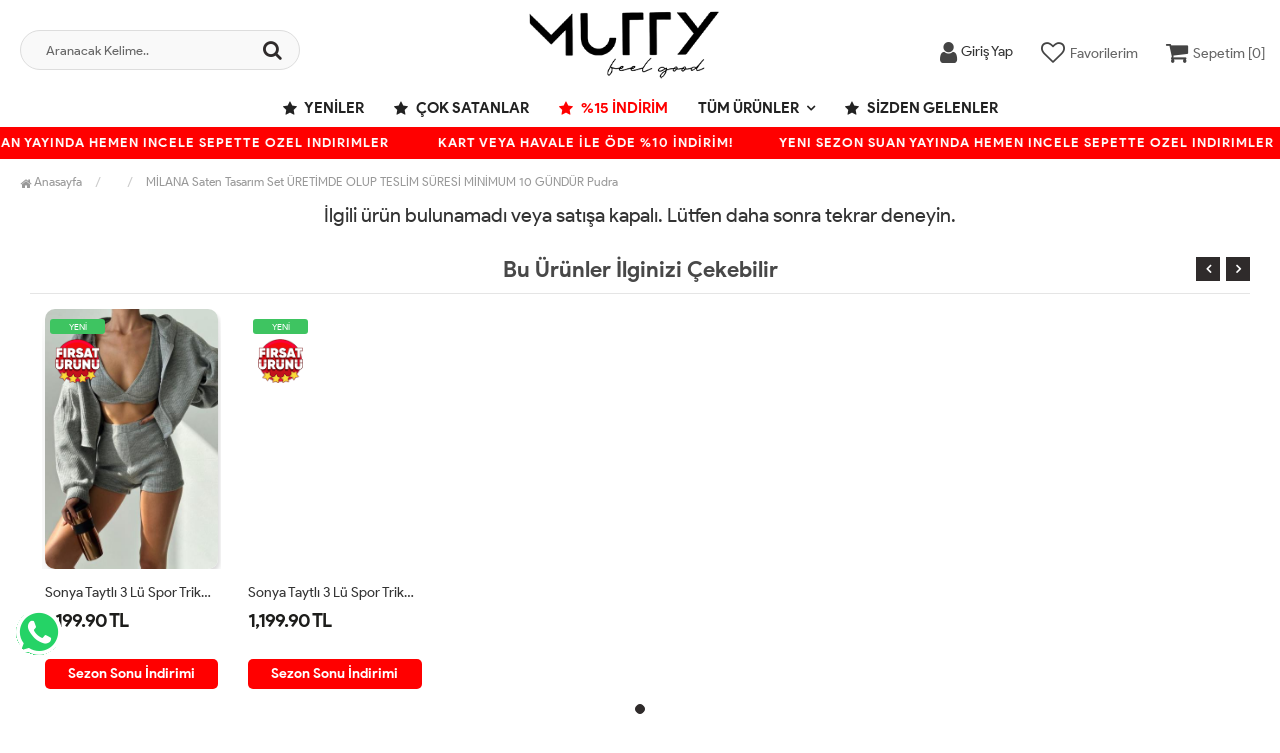

--- FILE ---
content_type: text/html; charset=UTF-8
request_url: https://www.mutty.com.tr/milana-saten-tasarim-set-uretimde-olup-teslim-suresi-minimum-10-gundur-pudra
body_size: 8132
content:
<!DOCTYPE html PUBLIC "-//W3C//DTD XHTML 1.0 Transitional//EN" "https://www.w3.org/TR/xhtml1/DTD/xhtml1-transitional.dtd">
<html xmlns="https://www.w3.org/1999/xhtml" xml:lang="en">
	<head>
		<meta http-equiv="Content-Type" content="text/html; charset=utf-8" />
<meta name="keywords" content=",MİLANA Saten Tasarım Set  ÜRETİMDE OLUP TESLİM SÜRESİ MİNİMUM 10 GÜNDÜR Pudra," />
<meta name="description" content="MİLANA Saten Tasarım Set  ÜRETİMDE OLUP TESLİM SÜRESİ MİNİMUM 10 GÜNDÜR Pudra Modelleri En Uygun Fiyatlarla mutty.com.tr&#39;de" />
<meta http-equiv="x-dns-prefetch-control" content="on">
  <link rel="dns-prefetch" href="https://ajax.googleapis.com" /><meta name="robots" content="index, follow"/>
<meta name="Language" content="Turkish" />
<meta http-equiv="Content-Language" content="tr" />
<link rel="canonical" href="https://www.mutty.com.tr/milana-saten-tasarim-set-uretimde-olup-teslim-suresi-minimum-10-gundur-pudra"/>
<base href="https://www.mutty.com.tr/" />

<meta property="og:url" content="https://www.mutty.com.tr/milana-saten-tasarim-set-uretimde-olup-teslim-suresi-minimum-10-gundur-pudra" />
<meta property="og:title" content="MİLANA Saten Tasarım Set  ÜRETİMDE OLUP TESLİM SÜRESİ MİNİMUM 10 GÜNDÜR Pudra Modelleri En Uygun Fiyatlarla" />
<meta property="og:description" content="MİLANA Saten Tasarım Set  ÜRETİMDE OLUP TESLİM SÜRESİ MİNİMUM 10 GÜNDÜR Pudra Modelleri En Uygun Fiyatlarla mutty.com.tr&#39;de" />
<meta property="og:image" content="https://www.mutty.com.tr/images/urunler/101_2172_1_20240418230329.jpg" />

<meta property="product:brand" content="Mutty">
<meta property="product:availability" content="">
<meta property="product:condition" content="new">
<meta property="product:price:amount" content="919,00">
<meta property="product:price:currency" content="TRY">
<meta property="product:retailer_item_id" content="2117">

<meta itemprop="name" content="MİLANA Saten Tasarım Set  ÜRETİMDE OLUP TESLİM SÜRESİ MİNİMUM 10 GÜNDÜR Pudra" />
<meta itemprop="url" content="https://www.mutty.com.tr/milana-saten-tasarim-set-uretimde-olup-teslim-suresi-minimum-10-gundur-pudra" />
<meta itemprop="creator" content="Mutty" />

<meta name="twitter:card" content="summary" />
<meta name="twitter:site" content="@" />
<meta name="twitter:title" content="MİLANA Saten Tasarım Set  ÜRETİMDE OLUP TESLİM SÜRESİ MİNİMUM 10 GÜNDÜR Pudra Modelleri En Uygun Fiyatlarla" />
<meta name="twitter:description" content="MİLANA Saten Tasarım Set  ÜRETİMDE OLUP TESLİM SÜRESİ MİNİMUM 10 GÜNDÜR Pudra Modelleri En Uygun Fiyatlarla mutty.com.tr&#39;de" />
<meta name="twitter:image" content="https://www.mutty.com.tr/images/urunler/101_2172_1_20240418230329.jpg" /><title>MİLANA Saten Tasarım Set  ÜRETİMDE OLUP TESLİM SÜRESİ MİNİMUM 10 GÜNDÜR Pudra Modelleri En Uygun Fiyatlarla</title>
<link rel="shortcut icon" type="image/png" href="images/muttyv2-favicon-1.jpg"/>
<link rel="stylesheet" href="assets/css/all-css.php?v=5.05" />
<link rel="stylesheet" href="https://cdnjs.cloudflare.com/ajax/libs/limonte-sweetalert2/11.4.4/sweetalert2.min.css" integrity="sha512-y4S4cBeErz9ykN3iwUC4kmP/Ca+zd8n8FDzlVbq5Nr73gn1VBXZhpriQ7avR+8fQLpyq4izWm0b8s6q4Vedb9w==" crossorigin="anonymous" referrerpolicy="no-referrer" />
<link rel="stylesheet" href="https://cdnjs.cloudflare.com/ajax/libs/jquery-bar-rating/1.2.2/themes/css-stars.min.css" integrity="sha512-Epht+5WVzDSqn0LwlaQm6dpiVhajT713iLdBEr3NLbKYsiVB2RiN9kLlrR0orcvaKSbRoZ/qYYsmN1vk/pKSBg==" crossorigin="anonymous" referrerpolicy="no-referrer" />
<link rel="stylesheet" href="templates/flow/style.css?v=5.05" />
<link rel="manifest" href="manifest.json"><link rel="stylesheet" href="assets/css/popup.cc.css?v=5.05" /><script type="text/javascript" src="//ajax.googleapis.com/ajax/libs/jquery/2.2.4/jquery.min.js"></script>
<meta name="facebook-domain-verification" content="zfvauinyzrezvhr4ge9jjg5hjvxeum" />
<meta name="facebook-domain-verification" content="a1ejoh9rr6hxtspy7z85fn72g7i8as" />
<meta name="facebook-domain-verification" content="8hudmfkkj3y7we6z5dsk7tgntto4pr" />

<!-- Google tag (gtag.js) --> <script async src="https://www.googletagmanager.com/gtag/js?id=G-9D9YYYFBP8"></script> <script> window.dataLayer = window.dataLayer || []; function gtag(){dataLayer.push(arguments);} gtag('js', new Date()); gtag('config', 'G-9D9YYYFBP8'); </script>

<!-- Google Tag Manager --><script>(function(w,d,s,l,i){w[l]=w[l]||[];w[l].push({'gtm.start': new Date().getTime(),event:'gtm.js'});var f=d.getElementsByTagName(s)[0], j=d.createElement(s),dl=l!='dataLayer'?'&l='+l:'';j.async=true;j.src= 'https://www.googletagmanager.com/gtm.js?id='+i+dl;f.parentNode.insertBefore(j,f); })(window,document,'script','dataLayer','GTM-TB7B2H9D');</script> <!-- End Google Tag Manager --> <link rel="stylesheet" href="assets/css/sepet-hizli.min.css" /><script>var currentact = 'urunDetay';</script> 
		<meta charset="utf-8">
		<meta name="HandheldFriendly" content="True" /> 
		<meta name="MobileOptimized" content="320" />
		<meta name="apple-mobile-web-app-capable" content="yes" />
		<meta name="theme-color" content="#ffffff" media="(prefers-color-scheme: light)">
		<meta name="theme-color" content="#ffffff" media="(prefers-color-scheme: dark)">
		<meta name="viewport" content="width=device-width, initial-scale=1, maximum-scale=1, user-scalable=0"/>
		<link rel="stylesheet" type="text/css" href="/templates/flow/assets/css/all-css.php" />
	</head>
	<body class="pageurunDetay"> 
		<div class="swal-overlay"></div>
		<div id="menu_overlay2" class="menu_overlay2"></div>
		<div id="header" class="header"> 

	
		<div class="top-header hidden ">
				<div class="container-fluid">
					
					<div class="pull-left support-link hidden-sm hidden-md">
						<a href="ac/iletisim"><span class="phoneTop"><i class="fa fa-phone"></i> 0850 490 11 21</span></a>
					</div>
					
					<div class="support-link">
							<a href="ac/iletisim"><i class="fa fa-circle-o"></i> İletişim</a>
							<a href="/ac/sss"><i class="fa fa-circle-o"></i> S.S.S</a>
							<a href="/ac/siparistakip"><i class="fa fa-circle-o"></i> Sipariş Takibi</a>
					</div>
					
				</div>
			</div>

			<div id="main-header" class="main-header">
				<div class="container-fluid">
					<div class="row">

					
											

					<div class="col-lg-3 col-sm-3 header-search-box ">
						<form class="form-inline" action="page.php" method="get">
						<input type="hidden" name="searchType" value="3">
						<input type="hidden" name="act" value="arama">
							<div class="form-group input-serach">
								<input type="text" id="detailSearchKeyx" name="str" value placeholder="Aranacak Kelime..">
								<button type="submit" class="pull-right btn-search"><i class="fa fa-search"></i></button>
							</div>
						</form>
					</div>

					
					<div class="col-lg-5 col-sm-3 col-xs-4 logo text-center">
						<a href="./"><img alt="Mutty | Türkiye’nin En İyi Kombinleri Mutty.Com.Tr&#39;de" src="/images/muttylogov2-templateLogo-1.png" /></a>
					</div>

										
					
				
					<div class="col-lg-4 col-sm-5 col-xs-4 user-block" id="user-block">
						<div class="lds-ellipsis"><div></div><div></div><div></div><div></div></div>
					</div>
					<script>

						$.ajax({
							url: '/templates/flow/userMenu.php',
							type: 'GET',
							async: true,
							beforeSend: function() {
							},
							success: function (response) {
								$('#user-block').html(response);
							}
						});
					</script>
					
					
					</div>    
				</div>    
			</div>
		
		
			<div id="nav-top-menu" class="nav-top-menu ">
				<div class="container">
					<div class="row">

						<div id="main-menu" class="col-sm-12 main-menu">
							<nav class="navbar navbar-default">
								<div class="container-fluid">
									<div id="navbar" class="navbar-collapse collapse">
										<ul class="nav navbar-nav">
											<li class="yeniler"><a href="ac/yeni"><i class="fa fa-star"></i> Yeniler</a></li>
											<li class="yeniler"><a href="ac/cokSatanlar"><i class="fa fa-star"></i> Çok Satanlar</a></li>
											<li class="indirimde"><a href="ac/indirimde"><i class="fa fa-star"></i> %15 İNDİRİM</a></li>
											<li class="ne-aradin dropdown"><a href="/ne-aradin" id="a255" class="dropdown-toggle">TÜM ÜRÜNLER</a><ul class="dropdown-menu"><div class="row"><div class="col-md-9 menucol"><li class=""><a href="/tum-elbiseler"><i class="fa fa-caret-right"></i> Tüm Elbiseler</a></li><li class=""><a href="/yeni-sezon-dis-giyim"><i class="fa fa-caret-right"></i> Yeni Sezon Dış Giyim</a></li><li class=""><a href="/rahat-sportif-tarz"><i class="fa fa-caret-right"></i> Rahat & Sportif Tarz</a></li><li class=""><a href="/business-chic-is-hayatina-uygun"><i class="fa fa-caret-right"></i> Business Chic – İş Hayatına Uygun</a></li><li class=""><a href="/sadece-trikolar"><i class="fa fa-caret-right"></i> Sadece Trikolar</a></li><li class=""><a href="/canta-taki-seckisi"><i class="fa fa-caret-right"></i> Çanta & Takı Seçkisi</a></li><li class=""><a href="/denim-urunler"><i class="fa fa-caret-right"></i> Denim Ürünler</a></li><li class=""><a href="/bodysuit"><i class="fa fa-caret-right"></i> Bodysuit,Croptop ve Basic Ürünler</a></li><li class=""><a href="/etekler-ve-sortlar"><i class="fa fa-caret-right"></i> Etekler ve Şortlar</a></li><li class=""><a href="/tum-pantolonlari-incele"><i class="fa fa-caret-right"></i> Tüm Pantolonlari İncele </a></li><li class=""><a href="/bot-cizme"><i class="fa fa-caret-right"></i> Bot ve Cizmeler</a></li><li class=""><a href="/2li-3lu-takim"><i class="fa fa-caret-right"></i> 2Li 3Lü Takım</a></li><li class=""><a href="/crop-tops-bustier-bodysuit"><i class="fa fa-caret-right"></i> Crop/Tops/Bustıer/Bodysuit</a></li><li class=""><a href="/kazak-hirka-triko"><i class="fa fa-caret-right"></i> Kazak/Hırka/Triko</a></li><li class=""><a href="/gomlek-bluz"><i class="fa fa-caret-right"></i> Gömlek/Bluz</a></li></div><div class="catimg col-sm-3"><a href="/ne-aradin"><img class="img-responsive" alt="kategori resmi eklenmemiş" src="//dummyimage.com/300x300/eeeeee/333333"></a></div><div class="clearfix"></div></div></ul></li>											<li class="sizdengelenler"><a href="ac/mutlumusteriler"><i class="fa fa-star"></i> Sizden Gelenler</a></li>
										</ul>
										</div>
								</div>
							</nav>
						</div>						
					</div>
				</div>
			</div>
				</div>

					<div class="marquee_container " style="background:#f4a4c0">
				<div class="marquee_wrapper">
					<div class="marquee_textContainer">
						<span>YENI SEZON SUAN YAYINDA HEMEN INCELE SEPETTE OZEL INDIRIMLER</span>
						<span>YENI SEZON SUAN YAYINDA HEMEN INCELE SEPETTE OZEL INDIRIMLER</span>
						<span>YENI SEZON SUAN YAYINDA HEMEN INCELE SEPETTE OZEL INDIRIMLER</span>
						<span>YENI SEZON SUAN YAYINDA HEMEN INCELE SEPETTE OZEL INDIRIMLER</span>
						<span>YENI SEZON SUAN YAYINDA HEMEN INCELE SEPETTE OZEL INDIRIMLER</span>
						<span>YENI SEZON SUAN YAYINDA HEMEN INCELE SEPETTE OZEL INDIRIMLER</span>
						<span>YENI SEZON SUAN YAYINDA HEMEN INCELE SEPETTE OZEL INDIRIMLER</span>
						<span>YENI SEZON SUAN YAYINDA HEMEN INCELE SEPETTE OZEL INDIRIMLER</span>
						<span>YENI SEZON SUAN YAYINDA HEMEN INCELE SEPETTE OZEL INDIRIMLER</span>
						<span>YENI SEZON SUAN YAYINDA HEMEN INCELE SEPETTE OZEL INDIRIMLER</span>
						<span>YENI SEZON SUAN YAYINDA HEMEN INCELE SEPETTE OZEL INDIRIMLER</span>
						<span>YENI SEZON SUAN YAYINDA HEMEN INCELE SEPETTE OZEL INDIRIMLER</span>
						<span>YENI SEZON SUAN YAYINDA HEMEN INCELE SEPETTE OZEL INDIRIMLER</span>
					</div>
				</div>
			</div>
						
		
			<div class="columns-container">
				<div class="container-fluid" id="columns">
					<div class="breadcrumb clearfix">
						<li class="home"><a href="./"><i class="fa fa-home"></i> Anasayfa</a></li> 
						<ul class="breadcrumbs" itemscope itemtype="http://schema.org/BreadcrumbList"><li itemprop="itemListElement" itemscope itemtype="http://schema.org/ListItem"><a itemprop="item" class="BreadCrumb" href="/"><span itemprop="name"></span></a><meta itemprop="position" content="1" /></li> <li><a class="BreadCrumb" 	href="/milana-saten-tasarim-set-uretimde-olup-teslim-suresi-minimum-10-gundur-pudra">MİLANA Saten Tasarım Set  ÜRETİMDE OLUP TESLİM SÜRESİ MİNİMUM 10 GÜNDÜR Pudra</a></li></ul> 			  
					</div>
					
					<div class="row">
						<div class="center_column col-xs-12 col-sm-12" id="center_column">
							<div id="product">
								<center><h2>İlgili ürün bulunamadı veya satışa kapalı. Lütfen daha sonra tekrar deneyin.</h2></center><div class="page-product-box UrunSliderWrap">
	<h2 class="page-heading">
		<span class="page-heading-title">Bu Ürünler İlginizi Çekebilir</span>
	</h2>
	<ul class="product-list">
		<li class="col-sm-12"><div class="product-container"><div class="left-block"><div class="catalog-item-ribbons"><span class="ribbon-new">YENİ</span><img class="firsatBadge" src="templates/flow/images/firsatBadge.png" alt="fırsat ürünü" title="fırsat ürünü"></div><div class="buttons"><a class="addtowishlist" href="#" onclick="myalert('Bu özellik sadece site üyelerine açıktır.','warning'); return false;"><i class="fa fa-heart-o"></i></a><a class="addtocart hidden-xs hidden-sm hidden-md" href="/sonya-taytli-3-lu-spor-triko-set-gri"><i class="fa fa-shopping-bag"></i></a></div><div class="clearfix"></div><a href="/sonya-taytli-3-lu-spor-triko-set-gri" class="imgLink"><img class="owl-lazy" alt="Sonya Taytlı 3 lü Spor Triko Set  Gri" src="/templates/flow/images/load.gif" data-src="images/products/101_1451_1.jpg/75/400/600/crop-to-fit" loading="lazy"></a></div><div class="right-block"><h5 class="product-name"><a href="/sonya-taytli-3-lu-spor-triko-set-gri" title="Sonya Taytlı 3 lü Spor Triko Set  Gri">Sonya Taytlı 3 lü Spor Triko Set  Gri</a></h5><div class="content_price"><span class="price product-price">1,199.90 TL</span> </div><div class="clearfix"></div></div></div></li>
		<li class="col-sm-12"><div class="product-container"><div class="left-block"><div class="catalog-item-ribbons"><span class="ribbon-new">YENİ</span><img class="firsatBadge" src="templates/flow/images/firsatBadge.png" alt="fırsat ürünü" title="fırsat ürünü"></div><div class="buttons"><a class="addtowishlist" href="#" onclick="myalert('Bu özellik sadece site üyelerine açıktır.','warning'); return false;"><i class="fa fa-heart-o"></i></a><a class="addtocart hidden-xs hidden-sm hidden-md" href="/sonya-taytli-3-lu-spor-triko-set-gri"><i class="fa fa-shopping-bag"></i></a></div><div class="clearfix"></div><a href="/sonya-taytli-3-lu-spor-triko-set-gri" class="imgLink"><img class="owl-lazy" alt="Sonya Taytlı 3 lü Spor Triko Set  Gri" src="/templates/flow/images/load.gif" data-src="images/products/101_1451_1.jpg/75/400/600/crop-to-fit" loading="lazy"></a></div><div class="right-block"><h5 class="product-name"><a href="/sonya-taytli-3-lu-spor-triko-set-gri" title="Sonya Taytlı 3 lü Spor Triko Set  Gri">Sonya Taytlı 3 lü Spor Triko Set  Gri</a></h5><div class="content_price"><span class="price product-price">1,199.90 TL</span> </div><div class="clearfix"></div></div></div></li>
	</ul>
</div><div class="page-product-box UrunSliderWrap">
	<h2 class="page-heading">
		<span class="page-heading-title">Çok Satan Ürünler</span>
	</h2>
	<ul class="product-list">
		<li class="col-sm-12"><div class="product-container"><div class="left-block"><div class="catalog-item-ribbons"><span class="ribbon-new">YENİ</span><img class="firsatBadge" src="templates/flow/images/firsatBadge.png" alt="fırsat ürünü" title="fırsat ürünü"></div><div class="buttons"><a class="addtowishlist" href="#" onclick="myalert('Bu özellik sadece site üyelerine açıktır.','warning'); return false;"><i class="fa fa-heart-o"></i></a><a class="addtocart hidden-xs hidden-sm hidden-md" href="/sonya-taytli-3-lu-spor-triko-set-gri"><i class="fa fa-shopping-bag"></i></a></div><div class="clearfix"></div><a href="/sonya-taytli-3-lu-spor-triko-set-gri" class="imgLink"><img class="owl-lazy" alt="Sonya Taytlı 3 lü Spor Triko Set  Gri" src="/templates/flow/images/load.gif" data-src="images/products/101_1451_1.jpg/75/400/600/crop-to-fit" loading="lazy"></a></div><div class="right-block"><h5 class="product-name"><a href="/sonya-taytli-3-lu-spor-triko-set-gri" title="Sonya Taytlı 3 lü Spor Triko Set  Gri">Sonya Taytlı 3 lü Spor Triko Set  Gri</a></h5><div class="content_price"><span class="price product-price">1,199.90 TL</span> </div><div class="clearfix"></div></div></div></li>
		<li class="col-sm-12"><div class="product-container"><div class="left-block"><div class="catalog-item-ribbons"><span class="ribbon-new">YENİ</span><img class="firsatBadge" src="templates/flow/images/firsatBadge.png" alt="fırsat ürünü" title="fırsat ürünü"></div><div class="buttons"><a class="addtowishlist" href="#" onclick="myalert('Bu özellik sadece site üyelerine açıktır.','warning'); return false;"><i class="fa fa-heart-o"></i></a><a class="addtocart hidden-xs hidden-sm hidden-md" href="/sonya-taytli-3-lu-spor-triko-set-gri"><i class="fa fa-shopping-bag"></i></a></div><div class="clearfix"></div><a href="/sonya-taytli-3-lu-spor-triko-set-gri" class="imgLink"><img class="owl-lazy" alt="Sonya Taytlı 3 lü Spor Triko Set  Gri" src="/templates/flow/images/load.gif" data-src="images/products/101_1451_1.jpg/75/400/600/crop-to-fit" loading="lazy"></a></div><div class="right-block"><h5 class="product-name"><a href="/sonya-taytli-3-lu-spor-triko-set-gri" title="Sonya Taytlı 3 lü Spor Triko Set  Gri">Sonya Taytlı 3 lü Spor Triko Set  Gri</a></h5><div class="content_price"><span class="price product-price">1,199.90 TL</span> </div><div class="clearfix"></div></div></div></li>
	</ul>
</div><style>#paytriframe{min-height: 850px!important;}</style>							</div>
						</div>
					</div>
					
				</div>
			</div>

			
					
		</div>

		<div id="footer" class="footer">
			<div class="container">
				<div id="introduce-box">

					<div class="col-md-9 col-xs-12">
						<div class="row">
							
							<div class="col-lg-3 col-md-4 col-sm-4 col-xs-6">
								<div class="introduce-title">Kurumsal</div>
								<ul id="introduce-company"  class="introduce-list">
									<li><a href="/ic/hakkimizda">Hakkımızda</a></li><li><a href="/ac/sss">Sıkça Sorulan Sorular</a></li><li><a href="/ac/siparistakip">Sipariş Takibi</a></li><li><a href="/ic/banka-hesaplarimiz">Banka Hesaplarımız</a></li><li><a href="/ac/iletisim">İletişim</a></li>								</ul>
							</div>
							
							<div class="col-lg-3 col-md-4 col-sm-4 col-xs-6">
								<div class="introduce-title">Müşteri Hizmetleri</div>
								<ul id="introduce-company"  class="introduce-list">
									<li><a href="/ic/gizlilik-ve-kvkk-bilgileri">Gizlilik ve Kvkk Bilgileri</a></li><li><a href="/ic/kargo-ve-teslimat-bilgileri">Kargo ve Teslimat Bilgileri</a></li><li><a href="/ic/iptal-ve-iade-kosullari">İptal ve İade Koşulları</a></li><li><a href="/ic/mesafeli-satis-sozlesmesi">Mesafeli Satış Sözleşmesi</a></li>								</ul>
							</div>
							
							<div class="col-lg-3 col-md-4 col-sm-4 hidden-xs">
								<div class="introduce-title">Hızlı Erişim</div>
								<ul id="introduce-company" class="introduce-list">
									<li><a href="./">Anasayfa</a></li>
									<li><a href="/ac/yeni">Yeni Ürünler</a></li>
									<li><a href="/ac/indirimde">İndirimdeki Ürünler</a></li>
									<li><a href="./ac/siparistakip">Sipariş Takip</a></li>
									<li><a href="./ic/hakkimizda">Hakkımızda</a></li>
								</ul>
							</div>
							
							
							<div class="col-lg-3 hidden-md hidden-sm hidden-xs">
								<div class="introduce-title">Popüler Kategoriler</div>
								<ul id="introduce-company" class="introduce-list">
									<li><a href="/ne-aradin">TÜM ÜRÜNLER</a></li>								</ul>
							</div>
						</div>

					</div>

					
					<div class="col-lg-3">
						<div id="contact-box">
							<div class="introduce-title hidden-xs hidden-sm">E-Bülten Aboneliği</div>
							<form class="hidden-xs hidden-sm" action="" onSubmit="ebultenSubmit('ebulten'); return false;">
								<div class="input-group" id="mail-box">
									<input type="text" id="ebulten" placeholder="e-mail adresiniz.."/>
									<span class="input-group-btn">
										<input type="submit" value="GÖNDER" class="btn btn-default" />
									</span>
								</div>
							</form>
							<div class="introduce-title">Sosyal Medya</div>
							<div class="social-link">
								<a href="https://www.facebook.com/mutty.com.tr/" rel="nofollow" target="_blank"><i class="fa fa-facebook"></i></a>
								<a href="https://www.instagram.com/mutty.com.tr/" rel="nofollow" target="_blank"><i class="fa fa-instagram"></i></a>
								<a href="" rel="nofollow" target="_blank"><i class="fa fa-twitter"></i></a>
								<a href="" rel="nofollow" target="_blank"><i class="fa fa-youtube"></i></a>
							</div>
						</div>
					</div>

					<div class="clearfix"></div>
				</div>
				<div class="clearfix"></div>
			</div> 

			<div class="footer-bottom col-lg-12">
				<div class="container">
					<div class="row">
					<div class="col-lg-12">
											<p class="text-center"><img src="/templates/flow/images/bank-footer-new.png" alt="ödeme bilgileri"></p>
										</div>
				</div>
				</div>
			</div>

			<div class="footer_copyright" style="font:400 12px/1.2 ui-sans-serif,system-ui,-apple-system,Segoe UI,Roboto,Ubuntu,Helvetica Neue,Arial,sans-serif;">
				<a class="provider" href="https://gelistir.com.tr" rel="noopener" target="_blank">
					<img src="https://gelistir.com.tr/favicon-cdn.png" alt="" width="18" height="18" loading="lazy" decoding="async" aria-hidden="true" style="vertical-align: middle;margin-right: 2px;opacity: 0.9;">
					<span style="vertical-align: middle;" class="text">Geliştir - powered by innovation</span>
				</a>
			</div>

		</div>
		
		
		<div class="loadingoverlay" style="display:none;"><div class="loadingoverlay_text"><div class="spinner"></div><span>Lütfen Bekleyiniz..</span></div></div>

		<script type="text/javascript" src="/templates/flow/assets/js/all-js.php"></script>
		<!--Facebook Result : {"events_received":1,"messages":[],"fbtrace_id":"ABd734lxviRLpw30GnaGPsC"} | Data : {"data":[{"event_name":"ViewContent","event_time":1769208329,"event_source_url":"https:\/\/www.mutty.com.tr:443\/milana-saten-tasarim-set-uretimde-olup-teslim-suresi-minimum-10-gundur-pudra","action_source":"website","event_id":null,"user_data":{"client_ip_address":"3.144.252.7","client_user_agent":"Mozilla\/5.0 (Macintosh Intel Mac OS X 10_15_7) AppleWebKit\/537.36 (KHTML, like Gecko) Chrome\/131.0.0.0 Safari\/537.36 ClaudeBot\/1.0 +claudebot@anthropic.com)","fbc":null,"fbp":"fb.1.1769208329.1735645614"},"custom_data":{"content_ids":[""],"value":"0.00","currency":"TRY","content_type":"product"},"opt_out":false}]}--><div class="drawer js-drawer drawer-content-wrapper" id="drawer-1">
		<div class="drawer-content drawer__content">
			<div class=" drawer__body js-drawer__body flex flex-col w-full h-full justify-between items-middle bg-white rounded">
				<div class="w-full flex justify-between items-center relative px-5 py-4 border-b border-gray-100">
					<h2 class="font-semibold font-serif text-lg m-0 text-heading flex items-center"><span class="text-xl mr-2 mb-1"><svg stroke="currentColor" fill="currentColor" stroke-width="0" viewBox="0 0 512 512" height="1em" width="1em" xmlns="http://www.w3.org/2000/svg">
								<path fill="none" stroke-linecap="round" stroke-linejoin="round" stroke-width="32" d="M320 264l-89.6 112-38.4-44.88"></path>
								<path fill="none" stroke-linecap="round" stroke-linejoin="round" stroke-width="32" d="M80 176a16 16 0 00-16 16v216c0 30.24 25.76 56 56 56h272c30.24 0 56-24.51 56-54.75V192a16 16 0 00-16-16zm80 0v-32a96 96 0 0196-96h0a96 96 0 0196 96v32"></path>
							</svg></span>Alışveriş Sepetim</h2><button class="js-drawer__close inline-flex text-base items-center justify-center text-gray-500 p-2 focus:outline-none transition-opacity hover:text-red-400"><svg stroke="currentColor" fill="currentColor" stroke-width="0" viewBox="0 0 512 512" height="1em" width="1em" xmlns="http://www.w3.org/2000/svg">
							<path d="M289.94 256l95-95A24 24 0 00351 127l-95 95-95-95a24 24 0 00-34 34l95 95-95 95a24 24 0 1034 34l95-95 95 95a24 24 0 0034-34z"></path>
						</svg><span class="font-sens text-sm text-gray-500 hover:text-red-400 ml-1 js-drawer__close">Kapat</span></button>
				</div>
				<div class="overflow-y-scroll flex-grow scrollbar-hide w-full max-h-full" id="sepet-hizli-urunler"></div>


				<div class="mx-5 my-3 hizli-sepet-footer">
				<ul id="sepet-sub-info"></ul>
				<div class="border-t mb-4"></div>
			
						<div class="pointer" onclick="window.location.href='ac/sepet';"><button class="w-full py-2 px-3 rounded-lg bg-emerald-500 flex items-center justify-between bg-heading text-sm sm:text-base focus:outline-none transition duration-300 hizli-button-sepet"><span class="align-middle font-bold" id="satin-al-bilgi">Sepete Git</span></button></div>

						<div class="pointer" onclick="window.location.href='ac/sepet/hizli';"><button class="w-full py-2 px-3 rounded-lg bg-emerald-500 flex items-center justify-between bg-heading text-sm sm:text-base text-white focus:outline-none transition duration-300 hizli-button-siparis"><span class="align-middle font-bold" id="satin-al-bilgi">Siparişi Tamamla</span></button></div>
					</div>
			</div>
		</div>
		<div class="drawer-handle"><i class="drawer-handle-icon"></i></div>
	</div>
	<script async src='https://www.googletagmanager.com/gtag/js?id=AW-10969308385'></script>
			<script>
			window.dataLayer = window.dataLayer || [];
			function gtag(){dataLayer.push(arguments);}
			gtag('js', new Date());
			gtag('config', 'AW-10969308385');
			</script><script>
					gtag('event', 'view_item', {
					'send_to': 'AW-10969308385',
					'ecomm_pagetype': 'product',
					'ecomm_prodid': '2117',
					'ecomm_totalvalue': '919'
					});
				</script>
				<script>// Measure a view of product details. This example assumes the detail view occurs on pageload,
			// and also tracks a standard pageview of the details page.
			dataLayer.push({
			  'event': 'product_detail_page',				
			  'ecommerce': {
				'detail': {
				  'products': [{
		'name': 'MİLANA Saten Tasarım Set  ÜRETİMDE OLUP TESLİM SÜRESİ MİNİMUM 10 GÜNDÜR Pudra',       // Name or ID is required.
		'id': '2117',
		'price': '919.00'}]
				 }
			   }
			});</script><!-- Google tag (gtag.js) --> <script async src="https://www.googletagmanager.com/gtag/js?id=AW-10969308385"> </script> <script> window.dataLayer = window.dataLayer || []; function gtag(){dataLayer.push(arguments);} gtag('js', new Date()); gtag('config', 'AW-10969308385'); </script><!-- Google Tag Manager (noscript) --> <noscript><iframe src="https://www.googletagmanager.com/ns.html?id=GTM-TB7B2H9D" height="0" width="0" style="display:none;visibility:hidden"></iframe></noscript> <!-- End Google Tag Manager (noscript) --><!-- Meta Pixel Code --> <script> !function(f,b,e,v,n,t,s) {if(f.fbq)return;n=f.fbq=function(){n.callMethod? n.callMethod.apply(n,arguments):n.queue.push(arguments)}; if(!f._fbq)f._fbq=n;n.push=n;n.loaded=!0;n.version='2.0'; n.queue=[];t=b.createElement(e);t.async=!0; t.src=v;s=b.getElementsByTagName(e)[0]; s.parentNode.insertBefore(t,s)}(window, document,'script', 'https://connect.facebook.net/en_US/fbevents.js'); fbq('init', '1152280756135812'); fbq('track', 'PageView'); </script> <noscript><img height="1" width="1" style="display:none" src="https://www.facebook.com/tr?id=1152280756135812&ev=PageView&noscript=1" /></noscript> <!-- End Meta Pixel Code --><script type='text/javascript'>
                fbq('track', 'ViewContent', {
                    content_ids: ['2117'],
                    content_type: 'product',
                    value: 919.00,
                    currency: 'TRY'
                });
            </script><script>
					gtag('event', 'view_item', {
					'ecommerce': {
						'items': {"item_id":"2117","item_name":"M\u0130LANA Saten Tasar\u0131m Set  \u00dcRET\u0130MDE OLUP TESL\u0130M S\u00dcRES\u0130 M\u0130N\u0130MUM 10 G\u00dcND\u00dcR Pudra","coupon":"","currency":"TRY","index":0,"item_brand":"Mutty","item_category":null,"price":919,"quantity":1}
					}
					});
				</script>
				<script>$(function() { $.get('update.php',function(data){ if(data == 'r_finished') window.location.href = 'ac/tamamlandi'; console.log('Cron kontrolü tamamlandı. ('+data+')'); }); });</script><script type="text/javascript" src="assets/js/all-js.php" type="text/javascript"></script>
<script src="https://cdnjs.cloudflare.com/ajax/libs/limonte-sweetalert2/11.4.4/sweetalert2.min.js" integrity="sha512-vDRRSInpSrdiN5LfDsexCr56x9mAO3WrKn8ZpIM77alA24mAH3DYkGVSIq0mT5coyfgOlTbFyBSUG7tjqdNkNw==" crossorigin="anonymous" referrerpolicy="no-referrer"></script><script src="https://cdnjs.cloudflare.com/ajax/libs/jquery-bar-rating/1.2.2/jquery.barrating.min.js" integrity="sha512-nUuQ/Dau+I/iyRH0p9sp2CpKY9zrtMQvDUG7iiVY8IBMj8ZL45MnONMbgfpFAdIDb7zS5qEJ7S056oE7f+mCXw==" crossorigin="anonymous" referrerpolicy="no-referrer"></script><script src="templates/flow/temp.js" type="text/javascript"></script>
<script language="javascript" type="text/javascript">$(document).ready(function() { tempStart(); });</script><script src="assets/js/drawer.min.js" type="text/javascript"></script>
				<div class="whatsapp-call"><a href='https://api.whatsapp.com/send?phone=908504901121&text=Merhaba, sipariş vermek istiyorum. https://www.mutty.com.tr/milana-saten-tasarim-set-uretimde-olup-teslim-suresi-minimum-10-gundur-pudra' target="_blank"><i class="fa fa-whatsapp"></i></a></div>
		

	<script defer src="https://static.cloudflareinsights.com/beacon.min.js/vcd15cbe7772f49c399c6a5babf22c1241717689176015" integrity="sha512-ZpsOmlRQV6y907TI0dKBHq9Md29nnaEIPlkf84rnaERnq6zvWvPUqr2ft8M1aS28oN72PdrCzSjY4U6VaAw1EQ==" data-cf-beacon='{"version":"2024.11.0","token":"0762ee9278d540f5bd357ec500a9ab04","r":1,"server_timing":{"name":{"cfCacheStatus":true,"cfEdge":true,"cfExtPri":true,"cfL4":true,"cfOrigin":true,"cfSpeedBrain":true},"location_startswith":null}}' crossorigin="anonymous"></script>
</body>
</html>

--- FILE ---
content_type: text/css;;charset=UTF-8
request_url: https://www.mutty.com.tr/assets/css/all-css.php?v=5.05
body_size: 28932
content:
.fancybox-wrap,.fancybox-skin,.fancybox-outer,.fancybox-inner,.fancybox-image,.fancybox-wrap iframe,.fancybox-wrap object,.fancybox-nav,.fancybox-nav span,.fancybox-tmp{padding:0;margin:0;border:0;outline:none;vertical-align:top;}.fancybox-wrap{position:absolute;top:0;left:0;z-index:8020;}.fancybox-skin{position:relative;background:#f9f9f9;color:#444;text-shadow:none;-webkit-border-radius:4px;  -moz-border-radius:4px;       border-radius:4px;}.fancybox-opened{z-index:8030;}.fancybox-opened .fancybox-skin{-webkit-box-shadow:0 10px 25px rgba(0,0,0,0.5);  -moz-box-shadow:0 10px 25px rgba(0,0,0,0.5);       box-shadow:0 10px 25px rgba(0,0,0,0.5);}.fancybox-outer,.fancybox-inner{position:relative;}.fancybox-inner{overflow:hidden;}.fancybox-type-iframe .fancybox-inner{-webkit-overflow-scrolling:touch;}.fancybox-error{color:#444;font:14px/20px "Helvetica Neue",Helvetica,Arial,sans-serif;margin:0;padding:15px;white-space:nowrap;}.fancybox-image,.fancybox-iframe{display:block;width:100%;height:100%;}.fancybox-image{max-width:100%;max-height:100%;}#fancybox-loading,.fancybox-close,.fancybox-prev span,.fancybox-next span{background-image:url('../images/fancybox/fancybox_sprite.png');}#fancybox-loading{position:fixed;top:50%;left:50%;margin-top:-22px;margin-left:-22px;background-position:0 -108px;opacity:0.8;cursor:pointer;z-index:8060;}#fancybox-loading div{width:44px;height:44px;background:url('../images/fancybox/fancybox_loading.gif') center center no-repeat;}.fancybox-close{position:absolute;top:-18px;right:-18px;width:36px;height:36px;cursor:pointer;z-index:8040;}.fancybox-nav{position:absolute;top:0;width:40%;height:100%;cursor:pointer;text-decoration:none;background:transparent url('../images/fancybox/blank.gif');-webkit-tap-highlight-color:rgba(0,0,0,0);z-index:8040;}.fancybox-prev{left:0;}.fancybox-next{right:0;}.fancybox-nav span{position:absolute;top:50%;width:36px;height:34px;margin-top:-18px;cursor:pointer;z-index:8040;visibility:hidden;}.fancybox-prev span{left:10px;background-position:0 -36px;}.fancybox-next span{right:10px;background-position:0 -72px;}.fancybox-nav:hover span{visibility:visible;}.fancybox-tmp{position:absolute;top:-99999px;left:-99999px;visibility:hidden;max-width:99999px;max-height:99999px;overflow:visible !important;}.fancybox-lock{   overflow:hidden !important;   width:auto;}.fancybox-lock body{   overflow:hidden !important;}.fancybox-lock-test{   overflow-y:hidden !important;}.fancybox-overlay{position:absolute;top:0;left:0;overflow:hidden;display:none;z-index:8010;background:url('../images/fancybox/fancybox_overlay.png');}.fancybox-overlay-fixed{position:fixed;bottom:0;right:0;}.fancybox-lock .fancybox-overlay{overflow:auto;overflow-y:scroll;}.fancybox-title{visibility:hidden;font:normal 13px/20px "Helvetica Neue",Helvetica,Arial,sans-serif;position:relative;text-shadow:none;z-index:8050;}.fancybox-opened .fancybox-title{visibility:visible;}.fancybox-title-float-wrap{position:absolute;bottom:0;right:50%;margin-bottom:-35px;z-index:8050;text-align:center;}.fancybox-title-float-wrap .child{display:inline-block;margin-right:-100%;padding:2px 20px;background:transparent;background:rgba(0,0,0,0.8);-webkit-border-radius:15px;  -moz-border-radius:15px;       border-radius:15px;text-shadow:0 1px 2px #222;color:#FFF;font-weight:bold;line-height:24px;white-space:nowrap;}.fancybox-title-outside-wrap{position:relative;margin-top:10px;color:#fff;}.fancybox-title-inside-wrap{padding-top:10px;}.fancybox-title-over-wrap{position:absolute;bottom:0;left:0;color:#fff;padding:10px;background:#000;background:rgba(0,0,0,.8);}@media only screen and (-webkit-min-device-pixel-ratio:1.5),  only screen and (min--moz-device-pixel-ratio:1.5),  only screen and (min-device-pixel-ratio:1.5){#fancybox-loading,.fancybox-close,.fancybox-prev span,.fancybox-next span{background-image:url('../images/fancybox/fancybox_sprite@2x.png');background-size:44px 152px;}#fancybox-loading div{background-image:url('../images/fancybox/fancybox_loading@2x.gif');background-size:24px 24px;}}input::-webkit-input-placeholder{  color:#ddd;}input::-moz-placeholder{  color:#ddd;}input:-ms-input-placeholder{  color:#ddd;}input:-moz-placeholder{  color:#ddd;}.ac_results{   width:100%!important;   max-width:550px;   padding:0px;   border:1px solid #ccc;   background-color:white;   overflow:hidden;   z-index:99999;}.ac_results ul{width:100%;max-height:100%!important;list-style-position:outside;list-style:none;padding:0;margin:0;}.ac_results li{   margin:0px;   padding:5px;   cursor:default;   display:flex;   align-items:center;   font:menu;   font-size:14px;   line-height:16px;   overflow:hidden;   background:#fff;border-bottom:1px solid #f3f3f3;}.ac_results img{   width:32px;   height:32px;   margin-right:10px;}.ac_results strong{   margin:0 5px;}.ac_loading{background:white url('indicator.gif') right center no-repeat;}.ac_odd{background-color:#eee;}.ac_over{background-color:#23ab6e!important;   color:#fff;}  .jslider .jslider-bg i, .jslider .jslider-pointer{background:url(../images/jslider.png) no-repeat 0 0;} .jslider{display:block;width:90%; height:1em;position:relative;margin-top:20px;margin-bottom:10px;} .jslider table{width:100%;border-collapse:collapse;border:0;} .jslider td,.jslider th{padding:0;vertical-align:top;text-align:left;border:0;} .jslider table, .jslider table tr, .jslider table tr td{width:100%;vertical-align:top;} .jslider .jslider-bg{position:relative;} .jslider .jslider-bg i{height:5px;position:absolute;font-size:0;top:0;} .jslider .jslider-bg .l{width:10%;background-position:0 0;left:0;} .jslider .jslider-bg .f{width:80%;left:10%;background-repeat:repeat-x;background-position:0 -20px;} .jslider .jslider-bg .r{width:10%;left:90%;background-position:right 0;} .jslider .jslider-bg .v{position:absolute;width:60%;left:20%;top:0;height:5px;background-repeat:repeat-x;background-position:0 -40px;} .jslider .jslider-pointer{width:13px;height:15px;background-position:0 -60px;position:absolute;left:20%;top:-4px;margin-left:-6px;cursor:pointer;cursor:hand;} .jslider .jslider-pointer-hover{background-position:-20px -60px;} .jslider .jslider-pointer-to{left:80%;} .jslider .jslider-label{font-size:9px;line-height:12px;color:black;opacity:0.4;white-space:nowrap;padding:0px 2px;position:absolute;top:-18px;left:0px;} .jslider .jslider-label-to{left:auto;right:0;} .jslider .jslider-value{font-size:9px;white-space:nowrap;padding:1px 2px 0;position:absolute;top:-19px;left:20%;background:white;line-height:12px;-moz-border-radius:2px;-webkit-border-radius:2px;-o-border-radius:2px;border-radius:2px;} .jslider .jslider-value-to{left:80%;} .jslider .jslider-label small, .jslider .jslider-value small{position:relative;top:-0.4em;} .jslider .jslider-scale{position:relative;top:9px;} .jslider .jslider-scale span{position:absolute;height:5px;border-left:1px solid #999;font-size:0;} .jslider .jslider-scale ins{font-size:9px;text-decoration:none;position:absolute;left:0px;top:5px;color:#999;} .jslider-single .jslider-pointer-to, .jslider-single .jslider-value-to, .jslider-single .jslider-bg .v, .jslider-limitless .jslider-label{display:none;}#tabs1{float:left;width:100%;xbackground:#F4F7FB;font-size:93%;line-height:normal;border-bottom:1px solid #BCD2E6;}#tabs1 ul{margin:0;padding:5px 10px 0 20px;list-style:none;}#tabs1 li{display:inline;margin:0;padding:0;}#tabs1 a{float:left;background:url("../images/tableft_blue.gif") no-repeat left top;margin:0;padding:0 0 0 4px;text-decoration:none;}#tabs1 a span{float:left;display:block;background:url("../images/tabright_blue.gif") no-repeat right top;padding:5px 15px 4px 6px;color:#627EB7;}#tabs1 a span{float:none;}#tabData,.tabData{padding:20px;padding-top:0px;}@charset "utf-8";.spacer{   box-shadow:none;   border:0;   width:1px;   visibility:hidden;}#gf_info_kargoFirmaID{color:#ff5b01;padding-left:15px !important;}table.sepet.rwd-table th.text-center{text-align:center !important;}table.sepet{   width:100%;   font-size:11px;   background-color:#FFF;   border-spacing:0px;   border-collapse:collapse;}table.sepet th{   color:#88c337;   text-align:center;   padding:5px;   text-transform:lowercase;}table.sepet .tr_alternate td{   background-color:#f7f7f7;}table.sepet tbody tr td{   text-align:center;   padding:5px;   border:2px solid white;   line-height:11px;}table.sepet table tbody tr td{   padding:0px;   border:none;}table.sepet span{   color:#ec001f;   text-decoration:underline;   cursor:pointer;}table.sepet .table td{   padding:0px;   padding-left:3px;   padding-right:3px;   vertical-align:middle;}.sepet3.bold{   font-weight:bold;}.sepetToplam{   text-align:right;   margin-right:2px;   margin-top:10px;}.sepetToplam table{   border:1px solid #dbdbdb;   text-align:left;   width:370px;   font-size:11px;   float:right;}.sepetToplam table .td1{   width:270px;}.sepetToplam table td{   padding:1px;   padding-left:4px;   padding-right:4px;}.sepetToplam table .toplam{   color:#ec001f;   font-weight:bold;}.sepetMenu{   text-align:right;   margin-right:2px;   margin-top:16px;}.sepetMenu .table{   float:right;}.sepetMenu .table,.sepetMenu .table a{   text-align:left;   width:370px;   font-weight:bold;   color:#555555;}.sepetMenu .table span{   color:#4967a0;}.sepetMenu .table table{   float:right;}.sepetMenu .table .td1{   width:130px;   padding:10px;   white-space:nowrap;}.sepetSatirSil{   margin-top:30px;   float:left;}.sepetMouseOver{   display:block;   margin-bottom:10px;   background-color:#FFF;}.sepetMouseOver td{   padding:4px;   background-color:#FFF;}.sepetUrunDetay{   border:1px solid #dddddd;   padding:5px;   background-color:white;   margin-top:5px;   position:absolute;   display:none;   z-index:50;}.toplam,.sepetMenu{   white-space:nowrap;}.sepet-info{   padding:10px;   border:1px solid green;   margin-bottom:15px;   margin-top:15px;   font-size:12px;   width:100%;}.sepet-info a{   color:red;}.sepet-info strong{   text-transform:lowercase;}#sepetGoster{   max-width:700px;   width:100%;   display:none;   position:absolute;   z-index:10000;   cursor:pointer;}#sepetGoster .sepet-kapat{   display:none;}#sepetGoster .sepet-info,#sepetGoster a.grey{   display:none;}#sepetGoster a.lightbox{   display:none;}#sepetGoster .cart-detail table{   min-height:70px;}#sepetGoster h1{   margin-top:15px;   margin-left:10px;   white-space:nowrap;}#sepetGoster h3{   font-size:12px;   line-height:14px;}#sepetGoster .sepet-goster-container{   border:10px solid #eee;   background-color:#FFFFFF;   padding:10px;}#sepetGoster .basket-right {   display:none;}#sepetGoster .sepet-goster-container .basket-left{   width:100% !important;   margin-bottom:20px !important;}.sepet-sep{   margin-bottom:5px;   margin-top:5px;   height:1px;   background-color:#aaa;   clear:both;}.cart-detail{   position:relative;}.sepet-kapat{   position:absolute;   top:32px;}.cart-detail .propicer img{   margin-left:30px;   max-width:65px;}.basket-wrap{   margin:auto;   width:100%;  }.basket-wrap .guncelle{   display:none;   float:left;}.basket-title{   border-bottom:1px solid #e5e5e5;   width:100%;   height:35px;   font-size:11px;   color:#7a7a7a;   text-align:center;   line-height:35px;   height:35px;}.basket-title div{   border-right:1px solid #fff;}.basket-title div span{   color:#DF1F26 !important;   font-size:12px;   font-weight:bold;   text-transform:uppercase;}.basket-title div:last-child{   border:none;}.cart-detail{   width:41%;   float:left;   text-align:left;}.cart-detail table{   width:auto !important;}.cart-detail table tr td{   vertical-align:middle;   min-height:70px;   background:none !important;}.cart-detail span{   padding-left:10px !important;}.cart-price{   width:23%;   float:left;   text-align:center;}.cart-pricex{   width:12%;   font-weight:normal;}.pricersmall{   background-repeat:no-repeat;   background-position:center center;}.basket-wrap .cart-qty{   width:12%;   float:left;   text-align:center;}.basket-wrap .cart-qty form{   width:80px;   position:relative;   margin:auto;   display:inline-block;}.degistir-form{   min-height:80px;}.basket-wrap .cart-qty .sepetbirim{   position:absolute;   margin:auto;   top:0px;   left:90px;   font-size:12px;}.basket-wrap .cart-qty .sepetadet{   position:absolute;   margin:auto;   top:35px;   left:37px;   font-size:12px;}.basket-wrap .cart-total-price{   width:15%;   float:left;   white-space:nowrap;}.basket-item{   min-height:80px;   margin-top:3px;   clear:both;   position:relative;}.basket-item.row2{   background:#fff;}.basket-item.row1{   background:none repeat scroll 0 0 #f9f9f9;   border-radius:1px;}.basket_seperator{   display:none;   float:left;   height:1px;   margin-top:6px;   width:100%;}.cart-detail img{   border-radius:4px;   box-shadow:0 0 2px #DDD9BB;   float:left;   margin:9px 10px 0;}.cart-detail h1{   font-size:12px;   margin-top:10px;   margin-bottom:5px;}.cart-detail h1 a{   color:#4A4A4A;   font-size:12px;   font-weight:700;}.cart-detail h1 a:hover{}.cart-info{   color:#848484;   float:left;   font-family_x:trebuchet ms;   font-size:11px;   width:auto;   line-height:15px;   width:auto;   padding-left:10px;}.cart-info span{   color:#ea2700;}.cart-info a{   color:#ea2700 !important;}td.sepet-image{border-right:1px dashed #e5e5e5;}td.sepet-image img{max-width:65px !important;height:auto !important;}.basket-item .cart-price{   color:#000;   font-size:12px;   font-weight:400;   height:80px;   line-height:80px;   text-align:center;   text-shadow:-1px -1px 0 #FFF;   white-space:nowrap;}.basket-item .cart-qty{   text-align:center;   height:40px;}.basket-item .cart-total-price{   color:#000;   font-size:12px;   font-weight:400;   height:80px;   letter-spacing:0;   line-height:80px;   text-align:center;   text-shadow:-1px -1px 0 #FFF;   white-space:nowrap;}.basket-item .cart-total-price img{   float:right;   margin-top:32px;   margin-right:5px;}.basket-wrap div.qty{   margin-top:25px;   width:47px !important;   height:34px !important;   padding:inherit;   border:none;}.basket-wrap input.qty{   text-align:center;   background:none;   width:27px !important;   height:34px !important;   border:none;   padding:0;   margin:0;   font-size:10px;   float:left;}.basket-wrap div.show-qty{   width:auto;   height:34px;   border:none;   padding:0 20px 0 0;   font-size:10px;   margin-top:25px;   text-indent:13px;   text-align:center;}.basket-wrap input.arttir{   width:9px;   height:6px;   border:none;   padding:0;   cursor:pointer;   position:absolute;   right:17px;   top:34px;}.basket-wrap input.azalt{   width:9px;   height:6px;   border:none;   padding:0;   cursor:pointer;   position:absolute;   right:17px;   top:44px;}.discount-coupon{   background:#F9F9F9;   float:left;   width:100% !important;   margin-bottom:20px;}.discount-coupon .coupon{   padding:10px;}.coupon-title{   color:#ff5b01;   font-size:12px;   font-weight:bold;   margin-bottom:-9px;   margin-top:0;   text-align:left;}.coupon-code{   background:#fff;   width:50%;   height:36px;   margin-top:15px;   float:left;   padding:0 10px;   color:#999;}.coupon-box{   background-color:#bbb;   white-space:nowrap;   height:40px;   border:none;   display:inline;   float:right;   margin-top:15px;   width:117px;   font-size:14px;   font-weight:bold;   color:#fff;   cursor:pointer;}.discount-coupon{clear:both!important; background:#F9F9F9;float:right;padding:0;margin-top:10px;width:100%;}.discount-coupon .coupon{padding:10px;text-align:left;}.coupon-code{background:#fff;width:60%;height:40px;margin-top:15px;float:left;padding:0 10px;color:#999;border:1px solid #bbb;}.coupon-box{white-space:nowrap;height:40px;border:none;display:inline-block;float:right;margin-top:15px;width:40%;font-size:14px;font-weight:bold;color:#fff;cursor:pointer;background:#67b500;}.coupon-box:hover{background:#ea222f;}.discount-coupon{clear:both!important;}.basket-right{   color:#A8A8A8;   float:right;   margin-top:22px;   min-width:400px;   width:45%;   clear:both;   padding:10px !important;   box-shadow:0px 5px 30px 0 #00000014 !important;   border:none !important;}.basket-right ul{   padding:0;}.basket-right ul li{   padding-left:10px !important;   line-height:30px !important;   list-style-type:none;   clear:both;   padding:0;}.basket-right ul li span.sepet1{   font-size:12px;   font-weight:bold;   color:#343434;   display:block;   width:55%;   float:left;   text-align:right;}.basket-right ul li span.sepet2{   font-size:12px;   font-weight:bold;   color:#343434;   width:2%;   float:left;   display:block;   margin-right:10px;}.basket-right ul li span.sepet3{   background:none repeat scroll 0 0 #fff;   border-radius:5px;   display:block;   float:left !important;   font-size:12px;   margin-bottom:2px;   padding:5px;   padding-right:10px;   text-align:right;   min-width:35%;}.basket-right ul li.total,.basket-right ul li.kdv{   background:#fff;   border:none;}.basket-right ul li.kargo span.sepet1{   font-weight:bold !important;color:#ff5b01;}.basket-right ul li.kargo span.sepet1,.basket-right ul li.kargo span.sepet2,.basket-right ul li.kargo span.sepet3{   --font-weight:bold !important;}.basket-right ul li.tutar span.sepet1,.basket-right ul li.tutar span.sepet2,.basket-right ul li.tutar span.sepet3{   font-weight:bold !important;}.basket-right ul li span.blue{   color:#7a7a7a;       font-size:14px;}.basket-right ul li span.sepet2{   font-weight:normal;   color:#7e7e7e;   display:none;}.basket-right ul li span.green{   color:#579932;       font-size:14px !important;   font-weight:bold}.sepet3.promosyon{   color:#E93B9D;       font-size:13px !important;   white-space:nowrap;}.sepet3.puan{   color:#E93B9D;       font-size:13px !important;   white-space:nowrap;}.basket-right ul li span.red{   color:red;       font-size:14px !important;   font-weight:bold;}.basket-right ul{   background:none repeat scroll 0 0 #F9F9F9;   width:100%;   white-space:nowrap;}.basket-right ul li span.green b{   color:#7e7e7e;}.basket-right ul li span.red b{   color:red;}.basket-right ul li span.total{   font-size:18px;}.grey{   background-color:#919191;   border-radius:5px;       color:#fff !important;   width:169px;   height:41px;   border:none;   display:block;   float:left;   text-align:center;   margin-right:10px;   font-size:14px !important;   font-weight:bold;   line-height:41px;   margin-top:15px;}div.basket-button a.grey{   color:#6a7175;}.grey:hover{   background-color:red;}.green-button{   background-color:#919191;   border-radius:5px;   color:#fff !important;   width:241px;   height:40px;   border:none;   display:block;   float:right;   font-size:14px;   font-weight:bold;   color:#fff;   text-shadowx:1px 1px 1px #30700b;   margin-top:15px;   text-align:center;   line-height:40px;}a.green-button:hover{   background-color:#59b210 !important;}#sepetGoster .discount-coupon,#sepetGoster .cart-price{   display:none;}#sepetGoster .cart-detail{   width:50% !important;}#sepetGoster .cart-qty{   width:26% !important;}.sf-text-label{   color:#34495E;   display:inline-block;   font-family_x:'Open Sans',sans-serif;   font-size:.95em;   font-weight:700;   line-height:2em;   padding-right:24px;   white-space:nowrap !important;}.line-fix{   clear:both}#imgSepetGoster{   cursor:pointer;}.sp-input-group{   width:100% !important;   min-width:82px;   margin-top:25px;   height:auto;   display:block;   border:1px solid rgb(221,221,221);   min-height:32px;   padding:0 !important;   position:relative;   z-index:100;}.sp-input-group .sp-short,.sp-input-group button{   float:left;   min-height:32px;   border:none !important;   text-align:center;   margin:0 !important;   padding:0 !important;   border:none !important;   height:auto !important;}.sp-input-group button{   width:20px;   cursor:pointer;   font-weight:bolder;   font-size:18px;}.sp-input-group .sp-short{   width:40px !important;   font-size:12px;}.sp-input-group .sp-arttir{   float:right !important;}.sepet-sayac{   float:right;   clear:both;   height:50px;   margin-bottom:5px !important;}#quick-basket img,#quick-basket .cart-price,#quick-basket .cart-qty,#quick-basket .cart-total-price,#quick-basket .basket-title,#quick-basket .discount-coupon,#quick-basket .grey{   display:none;}#quick-basket h3{   line-height:normal;}#quick-basket .basket-right,#quick-basket .cart-detail{   width:100% !important;   min-width:inherit !important;}#quick-basket .basket-item{   height:auto;   min-height:50px;}#quick-basket .sepet2{   display:none;}#quick-basket .sepet1,#quick-basket .sepet3{   width:auto;   font-weight:normal;}#quick-basket .sepet1{   margin-left:5px;}.satinal .basket-right ul li span.green{   margin:0 !important;}.cart-info span{   color:#239845 !important}.basket-left{   float:left;   width:calc(100% - 330px);   margin-bottom:20px !important;   border-bottom:1px solid #e5e5e5;}.sepet-piyasa{    font-size:13px !important;  font-weight:bold;text-decoration:line-through;margin-top:5px;color:#000;}.basket-right{   color:#A8A8A8;   float:right;   margin:0 !important;   position:relative;   width:310px;   clear:none;   float:right;   min-width:inherit;   text-align:right;   margin-bottom:20px !important;}.discount-coupon{   border-bottom:1px solid #ebebeb;}.basket-right ul{   border-bottom:1px solid #ebebeb;   background-color:#fff !important;   width:100%;   margin:0 !important;}.basket-right .sepet1{   width:63%;   font-weight:normal !important;   font-size:12px !important;}.basket-right ul li span.sepet3{   background:transparent !important;   font-size:16px;   font-weight:bold}.basket-right ul li span.red{   font-size:16px !important;   font-weight:bold;}.basket-right ul li span.green{   font-size:16px !important;   font-weight:bold;   color:#000}.basket-right ul li span.blue{   color:#000 !important}.basket-right ul li{   border-bottom:1px solid #ebebeb;   border-top:1px solid #fbfbfb;}.basket-right ul li:last-child{   border:none !important;}.basket-right ul li span{   float:right;   text-align:right}.basket-right span{   text-align:left !important;   float:left !important;   padding:0 !important;}.basket-item .cart-qty{   line-height:auto !important}.basket-item .cart-price{   font-size:13px !important}.basket-item .cart-total-price{   font-size:13px !important;   font-weight:bold;}.basket-wrap .cart-qty .sepetbirim{   display:none}basket-button{   margin-top:40px !important;}.green-button{   width:310px;   height:40px;}.green-button:hover{   background-color:green !important;}.grey{   color:#fff !important;   width:209px;   height:41px;   border:none;   display:block;   float:left;   text-align:center;   margin-right:10px;   font-size:12px;   font-weight:bold;   text-shadowx:1px 1px 1px #fff;   line-height:41px;   margin-top:15px;}div.basket-button a.grey{   color:#fff;}.sepet-info{   box-shadow:0px 1px 4px #ddd;   font-weight:bold;   background:#FDF59C none repeat scroll 0 0;   margin-bottom:10px;   color:#333;   display:block;   font-size:14px;   line-height:14px;   text-align:center;   border:1px solid #EADF6C;}.sepet-info a{   color:#444 !important;   font-size:13px;}.basket-tek .basket-right{   float:right !important;   margin-top:20px !important;   max-width:400px !important;   min-width:300px !important;   box-shadow:0px 5px 30px 0 #00000014 !important;   padding:10px !important;   border:none !important;}.basket-tek .basket-left{   float:left;   margin-right:0;   width:100%;}.basket-tek .green-button{   max-width:240px;}#basket-right-container li.sf-form-item-fullwidth{list-style:none !important;text-align:left !important;padding:10px; width:auto !important;}@media only screen and (min-width:1000px){   .shopphp-payment-body{width:calc(100% - 380px);float:left;}   #basket-right-container{width:375px;float:right;}   #basket-right-container .basket-right{width:100%;}}@media only screen and (max-width:1400px){   .basket-right,.basket-left{       clear:both;  }       .basket-left{       width:100%;       margin-bottom:20px;  }}@media only screen and (max-width:1000px){   .basket-right ul li span.sepet1,.basket-right ul li span.sepet2{font-size:14px !important;}   .basket-wrap .cart-qty .sepetadet   {       left:inherit;  }   .sepet-satir-sil{margin-right:10px !important;}   .cart-detail .lightbox{       display:none;  }   .cart-price,.sepet2{       display:none;  }   .cart-pricex{       display:inline-block !important;       width:103px;  }   .cart-info{       padding:10px;       overflow:hidden;  }   .basket-item{       overflow:hidden   }   .basket-wrap .cart-qty{       width:30%;  }   .basket-wrap .cart-qty form{       width:auto;       margin:auto;  }   .discount-coupon{       width:100% !important;  }   .basket-left{       width:100% !important;       float:left;       clear:both;       margin-right:0;       clear:both;       min-width:auto;       max-width:auto;  }   .basket-right{       width:100% !important;       float:left;       clear:both;       margin-right:0;       clear:both;       min-width:auto;       max-width:auto;  }   .sepet1{       white-space:normal;       width:auto !important;       padding-left:10px;  }   .basket-button .green-button{       float:left;  }   .basket-right{       float:left !important;       padding-top:20px !important;       width:100% !important;       clear:both;  }   .basket-right ul li span.sepet3{       width:auto;       float:right !important;  }   .basket-right ul li span{       padding-left:10px !important;  }   .basket-wrap .sepetbirim,.basket-wrap .arttir,.basket-wrap .azalt{       display:none;  }   .basket-wrap div.qty{       background:none;       background-color:#fff;       border:1px solid #ccc;       width:25px !important;       float:left;  }}@media only screen and (max-width:700px){   .basket-title{display:none;}   .basket-tek .basket-right   {       margin-top:0 !important;       padding-top:0 !important;  }   .basket-item{height:auto;}   .basket-item .cart-total-price{width:50% !important;font-size:18px !important;font-weight:normal;}   .sepet-piyasa{font-weight:normal;font-size:18px !important;}   .sepet-satir-sil{line-height:inherit !important;}   .cart-price{       display:none;  }   .cart-detail .cart-info{       padding:10px !important;       overflow:hidden;  }   .cart-detail{width:100% !important;}   .basket-item{       overflow:hidden   }   .basket-wrap .cart-qty{       width:30%;  }   .basket-right > ul > li,.basket-right ul li span{         height:40px !important;       line-height:40px !important;      }       .basket-button .green-button{       float:left;  }   .basket-button a{       display:block;       width:100% !important;       max-width:100% !important;  }   .basket-wrap .cart-qty{       min-width:100px;  }}table.sepet th.set-center{text-align:center !important;}table.sepet{   margin-bottom:25px;}table.sepet th,table.sepet td{   padding:1em !important;   font-size:15px;}table.sepet.rwd-table td.liste-siparis_siparisNo a{margin:0 !important }table.sepet th{   padding:1em !important;   border-bottom:0.5px solid #e5e5e5;font-size:12px;font-weight:bold;   color:#DF1F26;   text-transform:uppercase;}table.sepet tbody tr td{   border:0px;}table.sepet td a{   text-align:center;      margin:auto;   text-decoration:none;}table.sepet td.liste-adres_duzenle .textBox:after{   content:"\f044";   display:inline-block;   font:normal normal normal 14px/1 FontAwesome;   font-size:inherit;   text-rendering:auto;   -webkit-font-smoothing:antialiased;   -moz-osx-font-smoothing:grayscale;   color:#72c02c;}table.sepet td.liste-adres_sil .textBox:after{   content:"\f00d";   display:inline-block;   font:normal normal normal 14px/1 FontAwesome;   font-size:inherit;   text-rendering:auto;   -webkit-font-smoothing:antialiased;   -moz-osx-font-smoothing:grayscale;   color:#72c02c;}table.sepet td.liste-siparis_detaylar .textBox:after{   content:"\f0c9";   display:inline-block;   font:normal normal normal 14px/1 FontAwesome;   font-size:inherit;   text-rendering:auto;   -webkit-font-smoothing:antialiased;   color:#72c02c;   -moz-osx-font-smoothing:grayscale;}table.sepet td.liste-siparis_yazdir .textBox:after{   content:"\f02f";   display:inline-block;   font:normal normal normal 14px/1 FontAwesome;   font-size:inherit;   text-rendering:auto;   -webkit-font-smoothing:antialiased;   color:#72c02c;   -moz-osx-font-smoothing:grayscale;}table.sepet td.liste-iptal .textBox:after{   content:"\f00d";   display:inline-block;   font:normal normal normal 14px/1 FontAwesome;   font-size:inherit;   text-rendering:auto;   -webkit-font-smoothing:antialiased;   -moz-osx-font-smoothing:grayscale;   color:#72c02c;}table.sepet td.liste-degistir .textBox:after{   content:"\f0ec";   display:inline-block;   font:normal normal normal 14px/1 FontAwesome;   font-size:inherit;   text-rendering:auto;   -webkit-font-smoothing:antialiased;   -moz-osx-font-smoothing:grayscale;   color:#72c02c;}table.sepet td.liste-siparis_tekrarla .textBox:after{   content:"\f1da";   display:inline-block;   font:normal normal normal 14px/1 FontAwesome;   font-size:inherit;   text-rendering:auto;   -webkit-font-smoothing:antialiased;   -moz-osx-font-smoothing:grayscale;   color:#72c02c;}table.sepet td .textBox{text-align:center;width:100%;font-size:20px !important;}table.sepet td .textBox div{display:none;}.sepet-satir-sil a img{   display:none}.sepet-satir-sil{   text-rendering:auto;   line-height:80px;   float:right;   margin-right:20px;}.sepet-satir-sil button{   border:none !important;   line-height:inherit !important;}.sepet-satir-sil button svg{   height:80px;}.sepet-satir-sil- a:before{   content:"\f1f8";   display:inline-block;   font:normal normal normal 14px/1 FontAwesome;   font-size:inherit;   color:rgb(248 113 113);   text-rendering:auto;   line-height:80px;   -webkit-font-smoothing:antialiased;   -moz-osx-font-smoothing:grayscale;}.sepet-satir-sil a:hover{   color:#000;}.basket-button{   width:100%;   margin:auto;}.basket-right{box-sizing:border-box;}.basket-right ul li{   padding-right:10px;}.discount-coupon{   margin-bottom:0px;}.cart-info a{   color:#59b210 !important;}.cart-info h3 a{   color:#555 !important;   font-weight:600;   font-size:13px;}.cart-detail .propicer img{   margin-left:15px;}.cart-detail img{   border-radius:0px;   box-shadow:none;   float:left;   margin:6px;}.basket-right ul li span.sepet1{   font-size:12px;   font-weight:bold;   color:#343434;   display:block;   width:100%;   float:left;   text-align:right;}.basket-right ul li.kargox{   height:60px;   background-color:#ff8600;   color:#fff;}.basket-right ul li.kargox span{   color:#fff;   line-height:25px;}.basket-right ul li.kargox span.blue{   color:#fff !important;}.basket-right ul li.tutar{   --background-color:#f6f6f6;   color:red !important;}.basket-right ul li.tutar span{ color:#DF1F26 !important;}.basket-button .grey{   text-align:center;   border-radius:0.3rem;   border:1px solid #D2D2D2;   font-size:14px !important;   background-color:#fff !important;   color:#242426 !important;   text-shadow:unset !important;   font-weight:normal !important;}.basket-button .grey:hover{   background-color:#D2D2D2 !important;   color:#fff !important;}.basket-button .green-button{   text-align:center;   border-radius:0.3rem;   border:1px solid #DF1F26 !important;   font-size:14px !important;   background:#DF1F26 !important;   color:#fff !important;}.basket-button .green-button:hover{   border:1px solid #DF1F26 !important;   background:#fff !important;   color:#DF1F26 !important;}.basket-right ul li{   border:none !important;}.basket-left{border-top:1px solid #e5e5e5;}.sepet-goster{background-color:#5c636e !important;border-radius:0 !important;}.sepet-goster span{color:#fff !important;}body{vertical-align:middle}button:focus{outline:none!important;overflow:hidden!important;box-shadow:none!important}a{color:#2980b9}ul{list-style-type:none}form{display:inline}td{vertical-align:middle}img{border:none;max-width:100%}.pointer{cursor:pointer}button{font-family:inherit;font-size:inherit;line-height:inherit}.btn{display:inline-block;padding:6px 12px;margin-bottom:0;font-size:14px;font-weight:400;line-height:1.42857143;text-align:center;white-space:nowrap;vertical-align:middle;-ms-touch-action:manipulation;touch-action:manipulation;cursor:pointer;-webkit-user-select:none;-moz-user-select:none;-ms-user-select:none;user-select:none;background-image:none;border:1px solid transparent;border-radius:4px}.btn:active:focus,.btn:focus{outline:thin dotted;outline:5px auto -webkit-focus-ring-color;outline-offset:-2px}.btn:focus,.btn:hover{color:#333;text-decoration:none}.btn:active{background-image:none;outline:0;-webkit-box-shadow:inset 0 3px 5px rgba(0,0,0,.125);box-shadow:inset 0 3px 5px rgba(0,0,0,.125)}.btn-primary{color:#fff;background-color:#337ab7;border-color:#2e6da4}.btn-primary:focus{color:#fff;background-color:#286090;border-color:#122b40}.btn-primary:hover{color:#fff;background-color:#286090;border-color:#204d74}.btn-primary:active{color:#fff;background-color:#286090;border-color:#204d74}.btn-primary:active:focus,.btn-primary:active:hover{color:#fff;background-color:#204d74;border-color:#122b40}.btn-primary:active{background-image:none}.btn-sm{padding:5px 10px;font-size:12px;line-height:1.5;border-radius:3px}.nowrap{white-space:nowrap!important}.cc-logo{margin-bottom:20px}.filterCheck{text-transform:lowercase}.goster-gizle-button{float:right}a.viewStnOB,a.viewStnSAK,a.viewStnKVKK{color:#146ebe}a.indexUrunOnce{display:block;margin:auto;clear:both;float:none;margin-bottom:15px}.d-none{display:none}.vfContainer{clear:both}.urunOnceAjax{clear:both;width:100%;height:auto}.br-theme-css-stars .br-widget a{padding:0!important}#shopphp-user-menu{width:280px;float:left;padding-top:15px}#shopphp-user-content{width:calc(100% - 280px);float:left}#shopphp-login .menu_list{padding-bottom:15px;display:flex;flex-wrap:wrap;column-gap:5px;justify-content:space-between;align-items:stretch}#shopphp-login .menu_list .menu_head{flex:1 1 300px}#shopphp-login .welcome{display:none}#shopphp-login .menu_head{padding:10px;margin:0 0 5px;background-color:#f7f7f7;clear:none;text-align:left;border-radius:0;border-bottom:1px solid #f7f7f7;box-sizing:border-box;cursor:pointer}#shopphp-login .menu_head:hover,#shopphp-login .menu_head.active{background-color:#72c02c}#shopphp-login .menu_head:hover a,#shopphp-login .menu_head.active a{color:#fff}#shopphp-login .menu_head a{color:#555;display:inline-block;width:100%;padding-left:5px}#shopphp-login .menu_head .uye-bilgilerim::before{font-family:FontAwesome;content:"\a0\f007\a0\a0\a0"}#shopphp-login .menu_head .adreslerim::before{font-family:FontAwesome;content:"\f124\a0\a0\a0"}#shopphp-login .menu_head .hizli-siparis-olustur::before{font-family:FontAwesome;content:"\f0aa\a0\a0\a0"}#shopphp-login .menu_head .kredi-yukle::before{font-family:FontAwesome;content:"\f09d\a0\a0\a0"}#shopphp-login .menu_head .site-davet-formu::before{font-family:FontAwesome;content:"\f0e0\a0\a0\a0"}#shopphp-login .menu_head .davet-ettigim-kullanicilar::before{font-family:FontAwesome;content:"\f0c0\a0\a0\a0"}#shopphp-login .menu_head .alisveris-sepetim::before{font-family:FontAwesome;content:"\f07a\a0\a0\a0"}#shopphp-login .menu_head .onceki-siparislerim::before{font-family:FontAwesome;content:"\f0c9\a0\a0\a0"}#shopphp-login .menu_head .siparis-sorun-bildirim-takip::before{font-family:FontAwesome;content:"\f059\a0\a0\a0"}#shopphp-login .menu_head .puanlarim::before{font-family:FontAwesome;content:"\f145\a0\a0\a0"}#shopphp-login .menu_head .havale-bildirim-formu::before{font-family:FontAwesome;content:"\f0d6\a0\a0\a0"}#shopphp-login .menu_head .alarm-listem::before{font-family:FontAwesome;content:"\f0f3\a0\a0\a0"}#shopphp-login .menu_head .cikis::before{font-family:FontAwesome;content:"\f08b\a0\a0\a0"}#shopphp-login .menu_head .uyelik-iptal::before{font-family:FontAwesome;content:"\f05e\a0\a0\a0"}#search-container{position:absolute;background:#fff;z-index:10}#search-container #pw-search-autocomplete{position:relative;text-align:left}#search-container .pw-autocomplete-dropdown{overflow:hidden;border-radius:4px!important;box-shadow:0 0 0 0 rgba(0,0,0,0.1),10px 20px 20px 0 rgba(0,0,0,0.1),-10px 20px 20px 0 rgba(0,0,0,0.1)!important;text-align:left;color:#111;left:0;right:0;background-color:#fff;position:absolute;z-index:9995}#search-container .pw-autocomplete-suggestion{cursor:pointer;font-size:14px}#search-container .pw-autocomplete-suggestions{max-height:80vh;overflow-y:auto}#search-container .pw-autocomplete-suggestions .pw-autocomplete-suggestion-section:last-child{margin-bottom:10px}#search-container .pw-autocomplete-product-section-body{display:flex;flex-wrap:wrap;padding:10px}#search-container .pw-autocomplete-section-title{position:relative;background-color:#f6f6f6;color:#000;font-weight:700;font-size:12px;line-height:1;padding:12px 20px}#search-container .pw-autocomplete-suggestion-section + .pw-autocomplete-product-section .pw-autocomplete-section-title{border-top:1px solid #f0f0f0;margin-top:10px}#search-container .pw-autocomplete-suggestions .pw-autocomplete-taxonomy-section:first-child{margin-top:10px}#search-container .pw-taxonomy-suggestion{display:flex;align-items:center;padding:10px 20px}#search-container .pw-taxonomy-suggestion-name{flex:1;font-size:14px;line-height:1.2;text-align:left!important}#search-container .pw-taxonomy-suggestion-type{font-size:14px;color:#999}#search-container .pw-product-suggestion{display:flex;flex-direction:column;flex-grow:1;max-width:20%;padding:10px}@media (max-width:800px){#search-container .pw-product-suggestion{max-width:33%}}#search-container .pw-product-suggestion .block-110{display:block;min-height:110px}#search-container .pw-product-suggestion:hover{background-color:unset}#search-container .pw-product-suggestion-name{flex:1;font-size:12px;line-height:1.2;color:#111;margin-top:10px}#search-container .pw-product-suggestion-price{font-size:12px;margin-top:10px}#search-container .pw-product-suggestion-current-price{font-size:12px;font-weight:700}#search-container .pw-product-suggestion-old-price{font-size:12px;color:#000;text-decoration:line-through}#search-container .pw-product-suggestion-image{max-width:100%;padding-bottom:0}#search-container .pw-taxonomy-suggestion:hover{background-color:#fafafa}.pw-text-clamp,.pw-text-clamp-2{display:-webkit-box;-webkit-box-orient:vertical;overflow:hidden;line-height:1.2}.pw-text-clamp{-webkit-line-clamp:1}.pw-text-clamp-2{-webkit-line-clamp:2}#gf_odemeTipi{background:#fffbcf;display:inline-block;box-shadow:3px 3px 3px #ece7aa inset;color:#000;font-size:13px;font-weight:500;padding:3px 8px;width:43%;min-height:37px}div.hr{height:1px;background-color:#ccc;margin-top:10px;margin-bottom:10px;clear:both}.success,.fail{background:#468847;display:inline-block;padding:2px 4px;-webkit-border-radius:4px;-moz-border-radius:4px;border-radius:4px;color:#fff}.fail{background:#999}.lds-ellipsis{display:block!important;position:relative;width:auto;height:auto;margin:auto!important}.lds-ellipsis div{position:absolute;top:13px;width:13px;height:13px;border-radius:50%;background:#ccc;animation-timing-function:cubic-bezier(0,1,1,0)}.lds-ellipsis div:nth-child(1){left:8px;animation:lds-ellipsis1 .6s infinite}.lds-ellipsis div:nth-child(2){left:8px;animation:lds-ellipsis2 .6s infinite}.lds-ellipsis div:nth-child(3){left:32px;animation:lds-ellipsis2 .6s infinite}.lds-ellipsis div:nth-child(4){left:56px;animation:lds-ellipsis3 .6s infinite}@keyframes lds-ellipsis1{0%{transform:scale(0)}100%{transform:scale(1)}}@keyframes lds-ellipsis3{0%{transform:scale(1)}100%{transform:scale(0)}}@keyframes lds-ellipsis2{0%{transform:translate(0,0)}100%{transform:translate(24px,0)}}.generatedForm .br-wrapper{zoom:1.3}.text-right .br-wrapper{float:right}.social-login{max-width:270px}.swal2-html-container{font-size:1rem!important}.swal-wide{width:80%!important}#gf_email,#gf_check_email{text-transform:lowercase}form.searchForm{display:none}.w-100,.sf-form-input.w-100{width:100%!important;max-width:100%!important}ul.searchResultFilter > li{float:left;margin-right:5px;margin-bottom:5px;padding:5px!important;border:1px solid #ccc;clear:none;border-radius:5px;min-height:auto!important}.searchResultFilter{clear:both;display:block}.adminTools{position:fixed;top:20px;right:10px;z-index:1000}.adminTools .btn-duzenle,.adminTools .btn-stok{padding:10px;border-radius:4px;color:#fff;background-color:#449d44}.adminTools .btn-stok{background-color:#5bc0de}.radio-backed label{cursor:pointer}.urun-var-resim{width:100px;min-height:80px;overflow:hidden}.urun-var-resim img{max-width:100%}.generatedForm{width:100%}.generatedForm .td1{width:120px;white-space:nowrap;vertical-align:top}.payPercent{display:none}.viewForm{width:auto;min-width:350px}.viewForm td{border-bottom:1px solid #eee;padding:10px;font-size:14px}.viewForm .td1{border-right:1px solid #eee;padding-left:20px;padding-right:40px}.viewForm .td2{display:none}.viewForm .td3{font-weight:700;padding-left:20px;padding-right:40px}.generatedForm .td2{width:20px;vertical-align:top;text-align:center}.generatedForm ul,.generatedForm li{list-style-type:none}.textBox{position:relative;margin-left:auto;margin-right:auto;display:inline-block}.textBox div{padding:2px;font-weight:700;white-space:nowrap;z-index:2;text-align:center;float:left;min-width:50px!important;border-radius:5px}.select-adet{width:auto!important}.td1 label{white-space:nowrap;font-weight:400}.td1 img{max-width:100%}label{padding:2px}.imgCaptcha{margin-bottom:3px}.imgCaptchaRefresh{margin-left:5px;margin-top:3px;margin-bottom:3px;cursor:pointer}div.listeSepeteEkle input{float:right;margin-top:12px;clear:both}.urunListLiteTR td.UrunListShowEkleTD{text-align:center;padding-left:20px;padding-right:20px}.urunListLiteTR td.UrunListShowEkleTD input{width:30px}.urunsirala td span{color:red;text-decoration:underline;cursor:pointer}#iframe{display:none}iframe{border:none}#tabData{padding-top:15px;float:left;clear:both;width:100%}.urunsirala td{padding:2px}.formlinefix{background-color:#f9f9f9}.mb-10{margin-bottom:10px}.mt-10{margin-top:10px}.BreadCrumb{color:#f47925}.urunSelectScreen td{padding:2px}.urunSelectScreen a,.urun a{color:#f47925}.urunSelectScreen .title{font-weight:700}#urunResimListContainer,#yorumResimListContainer{clear:both}#filterClean{display:none}.format-div{background-color:#eee;border-radius:5px;padding:10px;width:auto}ul.page_nav{font-size:11px;text-align:center}ul.page_nav li{display:inline;float:left;margin-right:4px;color:#a1a1a1}ul.page_nav li a{float:left;font-weight:700;text-decoration:none;color:#666;border:1px solid #d7d7d7;height:15px;padding-top:3px;width:22px;text-align:center}ul.page_nav li a:hover{color:#ed145b;border:1px solid #999}ul.page_nav li.prev a,ul.page_nav li.next a{width:auto;position:relative}ul.page_nav li.prev a{padding-left:12px;padding-right:6px}ul.page_nav li.next a{padding-right:12px;padding-left:6px}ul.page_nav li.prev a img,ul.page_nav li.next a img{position:absolute;top:6px;right:4px}ul.page_nav li.prev a img{left:4px}ul.page_nav li.current_page a,ul.current_page li.next a:hover{background:#fff;border:1px solid #ebebeb;color:#b2b2b2}ul.page_nav li.prev{margin-right:10px}ul.page_nav li.skip_pages{font-weight:700;padding-top:4px}#loginGoster{width:200px;display:none;position:absolute;z-index:1000}.comments{margin-top:10px;overflow:auto}.comments .sep{height:1px;background-color:#ddd}.comments .username td{font-weight:700;color:#555;padding-bottom:5px}.comments .tarih{color:#ccc;font-size:9px;height:15px;padding-bottom:5px;padding-top:5px}.comments .aciklama2{background-color:#eee;padding:5px}.aciklama-cevap div{margin-left:50px;margin-top:10px;border:2px dotted #ccc}.onaysep{height:1px;background-color:#ddd;margin-top:5px;margin-bottom:5px}.odemeTable{width:100%}.haberBaslik{font-weight:700}.haberTarih{color:#ddd;font-weight:700}.haberIcerik{margin-top:20px}.soru{padding:5px}.close{float:right}.cevap{display:none;padding-left:15px}.soru img{margin-right:5px;float:left}.hata{font-weight:700;color:red}.uyari{font-weight:700;color:red;display:block;margin-bottom:10px;clear:both}.urunListLiteTR{border-bottom:1px solid #f0f0ee}.urunListLiteTR td{white-space:nowrap;padding:5px;border-bottom:1px solid #f0f0ee}span.button{cursor:pointer}.tabButtonsContainer{clear:both;height:40px;position:relative;top:-10px;left:20px}.tabButtonsContainer div{cursor:pointer}.anket{color:#555;margin:10px}.anketSoru{padding-bottom:10px}.anketCevap{padding-bottom:5px}.anketGonder{padding-top:5px}.spSlides{overflow:hidden}.spSlides .spSlide{display:none}.HarfListe{margin-left:auto;margin-right:auto;float:left}.HarfListe .Harf{float:left;border-right:1px solid #555;padding-left:7px;padding-right:7px}.HarfListe .Harf a{text-decoration:none;color:#555;font-weight:700}.HarfListe .Harf a.selected{color:red}.filterSep{clear:both;height:12px}.FilitreKategoriListe .FilitreKategori{background-color:#ccc;height:100px;overflow:hidden;float:left;margin:10px;padding:10px}.FilitreKategoriListe .FilitreKategori .Title{text-decoration:none;color:#555;font-weight:bolder;font-size:14px}.FilitreKategoriListe .FilitreKategori .FilitreListe{height:70px;overflow:hidden}.FilitreKategoriListe .FilitreKategori .FilitreListe a{text-decoration:none;color:#555;display:block;margin-left:20px;line-height:14px}.FilitreFullListe a{text-decoration:none;color:#555;display:block;float:left;width:20%;margin-right:20px;line-height:14px}.FilitreKategoriListe .FilitreKategori .FilitreKategoriDevam a{color:#555;float:right;text-decoration:none;font-size:10px}#filterContainer input.div-only{visibility:hidden;position:absolute}#filterContainer label.div-only{display:block;border:1px solid #ccc;float:left;padding:5px;position:relative;margin:5px;vertical-align:top;top:0;font-size:9px;cursor:pointer}.MenuContainer{float:left;padding-bottom:12px;width:90%}.MenuContainer .SubMenuItem a{display:block;text-decoration:none;color:#555}.MenuContainer .MenuItem{padding:4px;background-color:#ccc;font-weight:700;width:100%;float:left}.MenuContainer .MenuItem a{text-decoration:none;color:#555}.MenuContainer .SubMenuItem{padding:3px;border:1px solid #ccc;width:100%;font-weight:700;float:left}#allMenuContainer0,#allMenuContainer1,#allMenuContainer2{width:33%;float:left}.SubMenuItem a{background-position:left;background-repeat:no-repeat;padding-left:10px}.urunEkle{clear:both;margin-top:12px}table.listAddress tbody tr td{text-align:left}.comments{padding-top:12px;padding-bottom:12px}.yorumYildizListe{padding-bottom:12px}.error,.register-error{font-weight:700;color:red;clear:both;width:100%;padding-bottom:15px}.error.cover-me{padding:10px;border:1px solid red;margin:10px;width:auto;margin-left:auto;margin-right:auto}.register-error{display:block;margin-bottom:15px}a.a-color{color:#146ebe}#urunResimListContainer ul,#yorumResimListContainer ul,.urunResimListContainer li{list-style:none;padding:0;margin:0}#urunResimListContainer li,#yorumResimListContainer li{float:left;width:50px;height:50px;padding:5px;border:1px solid #ccc;border-radius:5px;margin-right:5px;margin-top:5px;vertical-align:central;text-align:center}#yorumResimListContainer li a{padding:0}#urunResimListContainer li a img,#yorumResimListContainer li a img,.urunResimListContainer li a{border:none;max-width:100%;max-height:100%}ul.urunSecim,ul.urunSecim li{list-style:none;margin:0;padding:0;cursor:pointer}ul.urunSecim li{float:left;padding:10px;margin:5px;margin-left:0;border:2px solid #eee;border-radius:4px}ul.urunSecim li.selected{border-color:#72c02c}ul.urunSecim li.noselect{color:#ddd}#odemeSecimButton{float:right}.iconListe,.nofade{position:absolute;white-space:nowrap;width:35px;right:5px;top:5px;z-index:100}.iconListe.iconText{width:auto}.iconListe img{margin:2px;float:left}.iconListe span{float:right;clear:both;display:block;padding:5px;background-color:red;color:#fff;font-size:10px;margin-bottom:2px}.iconListe span.ri-yeni{background-color:green}.iconListe span.ri-aninda-gonderim{background-color:orange;color:#fff}.iconListe span.ri-ucretsiz-kargo{background-color:blue}.iconListe span.ri-tukendi{background-color:#000}.spbanner{text-align:center}.spbanner img{margin-left:auto;margin-right:auto;max-width:100%}.btn-facebook,.btn-twitter{float:left;padding:8px 14px 10px 30px;text-decoration:none;background-repeat:no-repeat;background-position:5% 42%;color:#fff!important}.btn-facebook{border-radius:3px;-moz-border-radius:3px;-moz-box-shadow:inset 0 1px 0 0 rgba(255,255,255,0.25);-webkit-box-shadow:inset 0 1px 0 0 rgba(255,255,255,0.25);box-shadow:inset 0 1px 0 0 rgba(255,255,255,0.25);text-shadow:0 -1px 0 rgba(0,0,0,0.3);color:#fff!important;background-color:#3f8ff2;background-image:url(../images/fb-icon.png);background-image:url(../images/fb-icon.png),-webkit-gradient(linear,0% 0%,0% 100%,from(#4f74bf),to(#3f8ff2));background-image:url(../images/fb-icon.png),-webkit-linear-gradient(top,#3f8ff2,#4f74bf);background-image:url(../images/fb-icon.png),-moz-linear-gradient(top,#3f8ff2,#4f74bf);background-image:url(../images/fb-icon.png),-ms-linear-gradient(top,#3f8ff2,#4f74bf);background-image:url(../images/fb-icon.png),-o-linear-gradient(top,#3f8ff2,#4f74bf);border:1px solid #4f74bf}.btn-facebook:hover{background-color:#4f74bf;background-image:url(../images/fb-icon.png);background-image:url(../images/fb-icon.png),-webkit-gradient(linear,0% 0%,0% 100%,from(#4f74bf),to(#4f74bf));background-image:url(../images/fb-icon.png),-webkit-linear-gradient(top,#4f74bf,#4f74bf);background-image:url(../images/fb-icon.png),-moz-linear-gradient(top,#4f74bf,#4f74bf);background-image:url(../images/fb-icon.png),-ms-linear-gradient(top,#4f74bf,#4f74bf);background-image:url(../images/fb-icon.png),-o-linear-gradient(top,#4f74bf,#4f74bf)}.btn-twitter{margin-left:10px;background-color:#28c4ff;background-image:url(../images/tw-icon.png);background-image:url(../images/tw-icon.png),-webkit-gradient(linear,0% 0%,0% 100%,from(#00aced),to(#28c4ff));background-image:url(../images/tw-icon.png),-webkit-linear-gradient(top,#28c4ff,#00aced);background-image:url(../images/tw-icon.png),-moz-linear-gradient(top,#28c4ff,#00aced);background-image:url(../images/tw-icon.png),-ms-linear-gradient(top,#28c4ff,#00aced);background-image:url(../images/tw-icon.png),-o-linear-gradient(top,#28c4ff,#00aced);border:1px solid #00aced;padding-bottom:10px}.btn-twitter:hover{background-color:#00aced;background-image:url(../images/tw-icon.png);background-image:url(../images/tw-icon.png),-webkit-gradient(linear,0% 0%,0% 100%,from(#00aced),to(#00aced));background-image:url(../images/tw-icon.png),-webkit-linear-gradient(top,#00aced,#00aced);background-image:url(../images/tw-icon.png),-moz-linear-gradient(top,#00aced,#00aced);background-image:url(../images/tw-icon.png),-ms-linear-gradient(top,#00aced,#00aced);background-image:url(../images/tw-icon.png),-o-linear-gradient(top,#00aced,#00aced)}.btn-facebook:active,.btn-twitter:active{margin-top:1px;margin-bottom:-1px}.paketFiyat{font-weight:700;float:right;clear:both;padding:10px;vertical-align:middle}.paketFiyat .paketCont{float:right;clear:both}.paketFiyat span{display:inline-block;padding-left:20px}.paketFiyat span.paketEski{text-decoration:line-through;font-weight:400}.paketFiyat img{float:right;clear:both;margin-top:10px}.generatedForm div.dialog{display:none}.spBrandList li{float:left;list-style-type:none;padding:20px}.odemeRow{background-image:url(../images/payment_select_background.png);background-repeat:no-repeat;float:left;height:46px;margin-bottom:5px;width:518px;clear:both}.odemeSelectLogo{background:none repeat scroll 0 0 #fff;border:1px solid #e3e4e4;float:left;height:30px;margin-left:7px;margin-top:7px;overflow:hidden;width:83px}.odemeSelectName{color:#000;display:block;float:left;font-size:12px;font-weight:400;margin-left:22px;margin-top:13px;width:375px;line-height:12px}.odemeSelectClick{float:left;height:32px;margin-top:13px;text-align:center;width:23px}.odemeSelectName label{cursor:pointer;display:block;width:370px}.odemeSecimDescription{font-size:14px;margin-bottom:8px;margin-left:auto;margin-right:auto;text-align:center;width:90%;padding:5px}.odemeSelectSubmitWrap{margin-left:auto;margin-right:auto;padding-bottom:7px;padding-top:7px;text-align:center;width:518px}.tumcat-container{width:100%;clear:both}.tumcat-container li{list-style-type:none;line-height:16px}.tumcat-innercontainer{width:32%;margin-right:1%;display:inline-block;float:left}.tumcat-catcontainer{border:1px solid #e4e4e4;background-color:#fff;padding:10px;margin-bottom:10px}.tumcat-catcontainer strong{display:block;border-bottom:1px solid #e4e4e4;padding-bottom:5px;margin-bottom:5px;color:#555}.tumcat-catcontainer a{display:block;color:#2980b9}.blog ul.meta{margin:0;padding:0;list-style-type:none;display:block;clear:both;padding-bottom:20px}.blog ul.meta li{float:left;padding-right:10px}.blog p{clear:both}.tukendiResim{position:absolute;z-index:100}#urunTooltip{line-height:18px;position:fixed;z-index:100;bottom:10px;left:10px;width:200px;padding:15px;border-radius:5px;background-color:#555;color:#fff;display:none}#urunTooltip strong{color:#fff!important;font-weight:700}#twbsPagination{clear:both;width:auto;margin:auto;display:inline-block;padding-left:0;margin:20px 0;border-radius:4px}#twbsPagination>li{display:inline}#twbsPagination>li>a,#twbsPagination>li>span{position:relative;float:left;padding:6px 12px;margin-left:-1px;line-height:1.428571429;text-decoration:none;background-color:#fff;border:1px solid #ddd}#twbsPagination>li:first-child>a,#twbsPagination>li:first-child>span{margin-left:0;border-bottom-left-radius:4px;border-top-left-radius:4px}#twbsPagination>li:last-child>a,#twbsPagination>li:last-child>span{border-top-right-radius:4px;border-bottom-right-radius:4px}#twbsPagination>li>a:hover,#twbsPagination>li>span:hover,#twbsPagination>li>a:focus,#twbsPagination>li>span:focus{background-color:#eee}#twbsPagination>.active>a,#twbsPagination>.active>span,#twbsPagination>.active>a:hover,#twbsPagination>.active>span:hover,#twbsPagination>.active>a:focus,#twbsPagination>.active>span:focus{z-index:2;color:#fff;cursor:default;background-color:#428bca;border-color:#428bca}#twbsPagination>.disabled>span,#twbsPagination>.disabled>span:hover,#twbsPagination>.disabled>span:focus,#twbsPagination>.disabled>a,#twbsPagination>.disabled>a:hover,#twbsPagination>.disabled>a:focus{color:#999;cursor:not-allowed;background-color:#fff;border-color:#ddd}#twbsPagination>li>a,#twbsPagination>li>span{padding:5px 10px;font-size:12px}#twbsPagination>li:first-child>a,#twbsPagination>li:first-child>span{border-bottom-left-radius:3px;border-top-left-radius:3px}#twbsPagination>li:last-child>a,#twbsPagination>li:last-child>span{border-top-right-radius:3px;border-bottom-right-radius:3px}.pager{padding-left:0;margin:20px 0;text-align:center;list-style:none}.pager:before,.pager:after{display:table;content:" "}.pager:after{clear:both}.pager:before,.pager:after{display:table;content:" "}.pager:after{clear:both}.pager li{display:inline}.pager li>a,.pager li>span{display:inline-block;padding:5px 14px;background-color:#fff;border:1px solid #ddd;border-radius:15px}.pager li>a:hover,.pager li>a:focus{text-decoration:none;background-color:#eee}.pager .next>a,.pager .next>span{float:right}.pager .previous>a,.pager .previous>span{float:left}.pager .disabled>a,.pager .disabled>a:hover,.pager .disabled>a:focus,.pager .disabled>span{color:#999;cursor:not-allowed;background-color:#fff}.menu_head a{color:#555}.menu_head{padding:5px;margin:5px;border-bottom:1px solid #ccc;border-radius:5px;clear:both}.modGallery li{float:left;margin:10px;margin-left:0;margin-bottom:0}.modGallery img{width:200px;border:4px solid #ccc;max-height:130px}.modGallery img:hover{border:4px solid #555}.urunSecimTable{width:100%;border:1px solid #ccc;border-radius:5px;margin-top:10px!important;margin-bottom:10px!important;clear:both;padding:10px}.custom-modal-container h3{margin-bottom:10px}.urunSecimTable li img{margin:auto;max-width:90px}.urunSecimTable td{padding:10px;padding-left:0}.urunSecimTable td select,select.secim{width:100%;border:1px solid #ccc;border-radius:5px;padding:5px;font-size:inherit!important}.UrunSecenekleri{font-weight:700;font-size:16px;border-bottom:1px solid #ccc;padding-bottom:10px;margin-bottom:10px;color:red}.swal2-styled.swal2-confirm{background-color:#ea222f!important;--color:#555!important}.swal2-styled.swal2-confirm:focus{outline:none!important;box-shadow:#ea222f!important}.swal2-container{z-index:20000!important}.swal2-styled.swal2-cancel{background-color:#67b500!important}.swal2-styled.swal2-cancel:focus{outline:none!important;box-shadow:#67b500!important}.swal2-confirm.custom-class.swal2-styled.custom-class{background-color:#67b500!important}.UrunSecenekleriHeaderSecondary div{background-color:#555;color:#fff;padding:10px;margin-bottom:10px}.urunSecimTable .UrunSecenekleriHeader{font-weight:700}#shopphp-payment-title-step1,#shopphp-payment-title-step2,#shopphp-payment-title-step3{cursor:pointer}#shopphp-payment-body-step3 iframe{min-height:1000px}.SPajaxLoader{width:100%;padding:20px;text-align:center}.SPajaxLoader img{margin:auto;max-width:20px!important}li.feedback-container,.feedback-container ul li{padding:0!important;margin:0!important;background:none;overflow:hidden!important}.feedback-container ul div{padding-bottom:0!important;overflow:hidden!important}.filitreBaslik{font-weight:700}.filitreGruplama label{display:inline!important}.azalt,.arttir{cursor:pointer}.rwd-table{margin:1em 0;min-width:300px}.rwd-table th{display:none}.rwd-table td:first-child{padding-top:.5em}.rwd-table td:last-child{padding-bottom:.5em}.rwd-table td:before{content:attr(data-th) ":";font-weight:700;width:6.5em;white-space:nowrap;display:inline-block}.kargosayac{display:block;float:left;width:442px;background:url(../images/super_cargo_back.png) no-repeat left top;color:#919191;padding-left:110px!important;padding-top:21px;padding-bottom:24px!important;margin-top:0;font-family:tahoma}.kargosayac #clock span{color:#ec6f00}@media (max-width:800px){.theblogwidgets,#cat-limit{display:none}.cat-filter-bar{width:100%;height:auto;padding:3px 0 8px;background:#fff;top:5px!important}.cat-filter-box{height:20px}.kargosayac{width:auto!important;padding-top:5px!important}.hideOnMobile{display:none}}@media (max-width:640px){table.sepet .tr_normal td{background-color:#fff;border-bottom:1px solid #ddd}.rwd-table .textBox{position:absolute}.rwd-table .textBox div{padding:5px;position:relative;top:-5px}.rwd-table td{display:block;padding:10px!important}.generatedForm .td1{white-space:normal;font-weight:700}}@media (min-width:640px){.rwd-table td:before{display:none}}.rwd-table th,.rwd-table td{text-align:left!important}@media (min-width:640px){.rwd-table th,.rwd-table td{display:table-cell;padding:.25em .5em}.rwd-table th:first-child,.rwd-table td:first-child{padding-left:0}.rwd-table th:last-child,.rwd-table td:last-child{padding-right:0}}.rwd-table{border-radius:.4em;overflow:hidden}.rwd-table th,.rwd-table td{margin:.5em 1em}@media (min-width:640px){.rwd-table th,.rwd-table td{padding:1em!important}}.clear{clear:both}.basket-wrap .clear{visibility:visible!important;width:auto!important;height:auto!important}.sp-haber-ic-list{margin:0;padding:0;list-style-type:none;width:100%;clear:both}.sp-haber-ic-list li{padding:10px;margin:10px;margin-left:0;padding-left:0;border-bottom:1px dashed #ccc}.sp-haber-ic-list time{float:right}.sp-block-urun{width:100%;margin:auto;clear:both;margin-bottom:10px;padding-bottom:10px;border-bottom:1px dashed #ccc;position:relative}.sp-block-urun .sp-block-resim{padding:5px;margin:5px;border:1px solid #ccc;border-radius:5px;float:left;width:25%;margin:auto;clear:both;min-height:50px}.sp-block-urun .sp-block-resim img{width:100%;min-width:50px}.sp-block-urun .sp-block-isim{clear:both;font-weight:700;font-size:12px;text-align:left;margin-bottom:10px;height:14px;overflow:hidden}.sp-block-urun .sp-block-piyasa,.sp-block-urun .sp-block-fiyat{font-size:14px;clear:right}.sp-block-urun .sp-block-piyasa{float:right;text-decoration:line-through;color:red}.sp-block-urun .sp-block-fiyat{float:right;font-weight:700;font-size:14px}.sp-block-urun .sp-block-puan{position:absolute;bottom:10px;right:0}#urunKarsilastirmaListemeEkle a{display:inline!important}td.urunLiteResim{vertical-align:middle!important}#orderBy,#cat-limit{border:medium none;border-radius:3px;width:185px;padding:8px;border:1px solid #e4e4e4;margin-left:10px}#cat-limit{width:70px}.item-order-line{display:block;height:1px;border:0;border-top:1px solid #e4e4e4;margin:1em 0;padding:0}.clear-space{clear:both!important;display:block!important;float:none!important}.cat-filter-bar{position:relative;top:-13px;margin-left:-2px}.cat-filter-bar input[type="checkbox"]{visibility:hidden;display:none}.cat-filter-box{width:100px;position:relative;white-space:nowrap}.cat-filter-box label{cursor:pointer;position:absolute;height:20px;top:0;background:url(../images/filtercheck2.png) no-repeat;padding-left:19px}.cat-filter-box label:after{background:url(../images/filtercheck2hover.png);-ms-filter:progid:DXImageTransform.Microsoft.Alpha(Opacity=0);filter:alpha(opacity=0);opacity:0;content:"";position:absolute;width:12px;height:12px;background:transparent;top:0;left:0}.cat-filter-box input[type="checkbox"]:checked+label:after{background:url(../images/filtercheck2hover.png);-ms-filter:progid:DXImageTransform.Microsoft.Alpha(Opacity=100);filter:alpha(opacity=100);opacity:1}.cat-filter-box{float:left;margin-left:10px;margin-top:10px}.cat-filter-box label{font-size:11px;line-height:11px;font-weight:700;color:#535353;margin-top:3px;float:left;margin-left:2px}.blog .post-media img{max-width:100%;margin-bottom:10px}.post-content a{color:#2980b9}.post-content{padding-bottom:20px}.post-content a.le-button{display:block;padding-bottom:5px;margin-top:5px;border-bottom:1px dashed #e4e4e4}.post-content p{padding-bottom:10px;padding-top:10px}style,script{display:none!important}.icerikListe .icerikBaslik{font-weight:700;font-size:16px;margin-bottom:10px;display:block}.icerikListe .icerikResim{margin:auto;margin-bottom:10px;margin-top:10px;display:block;text-align:center}#sort-form td{padding-right:5px}.kargoInfo{width:100%;max-width:400px;border-radius:5px!important}.kargoInfo td,.kargoInfo th{padding:10px;border-bottom:.5px dashed #ebebeb;white-space:nowrap}.ws-true{white-space:nowrap}.ul-urun-list li{float:left;height:auto;padding:10px;margin:10px;margin-left:0;border:1px solid #ccc;border-radius:5px}.filtre-tablo{width:100%;background-color:#fff;border-spacing:1px;border-collapse:separate;color:#555}.filtre-tablo .filtre-label{width:20%;background-color:#ddd;padding:5px}.filtre-tablo .filtre-info{width:80%;background-color:#eee;padding:5px}.float-left{float:left!important}.float-right{float:right!important}.urun-sayac,.sepet-sayac{display:table;clear:both;margin:auto;float:none;width:auto;line-height:normal}.sepet-sayac{float:right}.urun-sayac>span,.sepet-sayac>span{display:block;padding:8px;padding-top:5px;padding-bottom:5px;margin:2px;margin-left:0;background-color:#eee;border-radius:3px;color:#555;float:left;width:auto;font-weight:bolder;text-align:center;font-size:16px}.urun-sayac>span>span,.sepet-sayac>span>span{display:block;clear:both;text-align:center;color:#aaa;font-weight:400;border-top:1px solid #ccc;font-size:9px}.single-message{padding:10px;color:red;font-weight:700}textarea.sozlesme{min-width:800px;height:240px;border:1px solid #ccc;padding:10px;width:100%}@media (max-width:768px){textarea.sozlesme{min-width:auto;width:100%!important}}.ac_results img{max-width:20px}.paynetj-button,.cc-custom-submit{padding:20px;font-size:16px;font-weight:bolder}.powered-by{background-color:#fff;border-top:1px solid #ddd;padding:10px;text-align:right;font-weight:tahoma;font-size:12px;color:#555;position:relative;z-index:0;clear:both}.powered-by a{font-weight:700;color:#2980b9}.powered-by a.e-ticaret{color:#555}.sf-form-item-fullwidth .txtCaptcha{margin-left:234px!important}.sf-form-item-fullwidth input.st-tel{width:167px}.sf-form-item-fullwidth .sf-text-label{margin:0;padding:0;color:#3a4650!important;line-height:35px}.sf-form-item-fullwidth input.st-telcode{width:70px}.sf-form-item-fullwidth table input.st-telcode{margin-right:12px}.sf-form-item-fullwidth .gf_info{right:30px!important;top:13px!important}.sf-form-header{padding:0!important;color:#516377!important;margin-bottom:15px!important}.sf-form-header i{padding-right:10px}.sf-form-header div{padding-top:20px!important}.sf-form-input,.sf-form-textarea,.sf-form-select{outline:none;max-width:400px!important;padding:10px!important;padding-right:0!important;color:#3a4650!important;font-size:1.1em!important;margin-bottom:4px!important;border:1px solid #d4d8dd!important;border-radius:2px!important;width:100%!important;font-size:14px!important;--background-color:#fbfbfb!important}.searchForm .sf-form-input,.searchForm .sf-form-select{max-width:300px!important}.sf-form-input::placeholder,.sf-form-textarea::placeholder{font-size:14px!important;font-style:normal!important;color:#bbb;text-transform:none!important}.width-100{width:100%!important}.width-100 textarea{max-width:100%!important}.sf-text-label{display:block;width:100%!important}.sf-form-item-fullwidth .gf_info{display:block}.sf-form-item-fullwidth label.sf-text-label{min-width:180px!important}.sf-primary-button{background:#ea222f!important;_border-bottom:3px solid #ea222f!important}.sf-neutral-button{background:#2b2b2b!important;_border-bottom:3px solid #ea222f}.sf-button{display:inline-block;text-align:center;text-decoration:none;color:#fff;font-size:16px;box-sizing:border-box;line-height:2.3em;border-radius:0;border:none;cursor:pointer;margin-top:8px;border:none!important;background-color:#67b500;padding:5px;padding-right:30px!important;padding-left:30px!important;font-weight:700}.sf-button:hover{opacity:.75}@media only screen and (max-width:1000px){.sf-form-select{width:100%!important}.whatsapp_tabela .wrap{min-width:auto!important}#spWhatsAppFooter{width:50px!important;left:25px;right:auto;bottom:25px!important}}@media only screen and (max-width:500px){.whatsapp_tabela .wrap .right{width:130px}.whatsapp_tabela .wrap .right p.number{font-size:20px!important}}.whatsapp_tabela{display:block;float:left;width:100%;margin-bottom:15px;margin-top:15px}.whatsapp_tabela .wrap{float:left;border:2px solid #dfdfdf;background:#fdfdfd;padding:10px;border-radius:5px;padding-left:20px;padding-right:27px;min-width:350px}.whatsapp_tabela .wrap .icon{display:block;float:left;width:70px;padding-left:2px}.whatsapp_tabela .wrap .right{display:block;float:left}.whatsapp_tabela .wrap .right p.title{font-size:13px}.whatsapp_tabela .wrap .right p.number{font-size:29px}.whatsapp_tabela .wrap .right p.slogan{font-size:10px}.whatsapp_tabela .wrap .icon i.fa{font-size:63px;color:#4caf50}#spWhatsAppFooter img{width:100%}#spWhatsAppFooter{position:fixed;bottom:50px;right:25px;width:125px;z-index:100}table.kargo-liste{margin-bottom:15px;min-width:calc(50% - 1rem);width:auto;max-width:100%;border:1px solid #ddd;border-radius:5px!important;margin-top:20px;border-collapse:unset;border-spacing:0;border-collapse:separate;font-size:14px;color:#555}table.kargo-liste label{width:100%;display:block;cursor:pointer}table.kargo-liste th{font-weight:700;padding:10px;border-bottom:1px solid #ddd;color:#e10b17}table.kargo-liste td{padding:10px;border-bottom:1px solid #ddd}table.kargo-liste tr.active{background-color:#eee}.radio-td{max-width:10px!important}table.kargo-liste tr td:nth-child(3){width:40%}@media only screen and (max-width:600px){table.kargo-liste{width:100%;max-width:100%}}.fancybox-inner h2{font-size:16px;font-weight:700;margin-bottom:20px;margin-left:10px}.fancybox-inner h3{font-weight:700;font-size:14px!important}.addres-item{position:relative}.addres-item strong{font-weight:700}.adress-container{background-color:#fff;padding:15px;margin:25px 0}.adress-container-iptal h4{font-size:16px;width:100%;border-bottom:1px solid #59b210;padding-top:5px;padding-bottom:15px;margin-bottom:10px}.adress-container .adress-list ul{display:flex;flex-wrap:wrap;margin:0;padding:0;margin-right:auto;margin-left:auto}.adress-container .adress-list ul li{position:relative;border:1px solid #ddd;border-bottom:5px solid #ddd;border-radius:5px;max-height:190px;min-height:172px;padding:10px;flex:1 1 25%;margin-right:15px;margin-bottom:15px;list-style:none;color:#333;cursor:pointer;overflow:hidden}.adress-container .adress-list ul li.addres-item:hover,.adress-container .adress-list ul li.active{border-color:#000}.adress-container .adress-list ul li.addres-item:hover .active-set,.adress-container .adress-list ul li.active .active-set{width:40px;height:40px;top:0;right:0;position:absolute;background-color:#000;border-bottom-left-radius:5px;display:block}.adress-container .adress-list ul li.addres-item .active-set{display:none}.adress-container .adress-list ul li.active .active-set{display:block}.adress-container .active-set i{top:10px;right:10px;font-size:20px;color:#fff;position:absolute}.adress-container .new-addres-item{position:relative}.adress-container .new-addres-item span{clear:both;display:block;font-size:70px;color:#59b210;font-family:"Segoe UI",Tahoma,Geneva,Verdana,sans-serif;font-weight:bolder}.adress-container .adress-list ul li.new-addres-item a{text-align:center;display:block;line-height:25px;font-size:15px;color:#333;position:absolute;left:0;right:0;top:35%}.adress-container .adress-list ul li.new-addres-item a:before{content:"\f055";display:none!important;font:normal normal normal 25px/1 FontAwesome;text-rendering:auto;-webkit-font-smoothing:antialiased;-moz-osx-font-smoothing:grayscale;color:#ddd;font-size:25px}.adress-container .adress-list ul li .addres-footer{position:absolute;bottom:10px;right:10px}.adress-container .adress-list ul li .addres-footer a{margin-left:5px;font-size:13px}.adress-container .adress-list ul li .addres-footer{text-align:right}.adress-container .adress-list ul li .addres-footer a{font-size:80%}.addres-item p{margin:0!important}.marginLeft{margin-left:15px!important}.marginRight{margin-right:7.5px}.addres-add-form input,.addres-add-form textarea,.addres-add-form select{background-color:#fff;border-radius:2px}.addres-add-form>div div input,.addres-add-form>div div select,.addres-add-form>div div textarea{width:100%;padding:13px 10px;border:1px solid #ddd}.addres-add-form div input.col-two,.addres-add-form div select.col-two{width:47.9%!important;float:left}.addres-add-form>div div{position:relative}.addres-add-form textarea{height:185px}.addres-add-form>div div label{position:absolute;top:12px;left:8px;color:gray;transition:all .2s ease-in-out}.addres-add-form>div div input[type="text"]:focus+label,.addres-add-form>div div textarea:focus+label,.addres-add-form>div div input[type="text"]:not([value=""])+label,.addres-add-form>div div textarea:not([value=""])+label{top:2px;font-size:10px;color:#999}.addres-add-form>div div.kurumsalForm{margin-top:50px;margin-bottom:0}.addres-add-form>div div.kurumsalForm div.kurumsalForm50{margin-bottom:0}.addres-add-form>div div label{font-size:13px}.addres-add-form>div div b{font-size:13px;display:block;margin-bottom:10px}.addres-add-form>div>div small{font-size:12px;color:#868585;margin-top:5px;display:block}.addres-add-form>div div{margin-bottom:15px;display:flex;flex-wrap:wrap;width:100%}.addres-add-form>div div.radio-backed label:before{margin-right:5px;content:"";border:1px solid #bbb;width:18px;height:18px;display:inline-block}.addres-add-form>div div input[type="radio"]:checked+label:before{background-color:#bbb}.addres-add-form>div div input[type="checkbox"]:checked+label:before{background-color:#bbb}.add res-add-form>div div.radio-backed label{margin:0;padding:0;display:flex;align-items:center}.addres-add-form>div div.radio-backed input{display:none}#vergiNo24,#vergiDaire24{height:48px}.addres-add-form>div div.radio-backed{padding:0;min-height:40px;height:auto;width:80px;float:left}.addres-add-form>div div.radio-backed label{font-size:13px;display:flex;margin-left:-8px;align-items:center}.addres-add-form>div div.radio-list{display:block;margin:0;line-height:0}.addres-add-form>div div.radio-list h3{font-size:13px;margin-bottom:5px}.addres-add-form>div{flex:0 0 48%;margin-left:10px}.addres-add-form{margin:0;width:780px;padding:0;display:flex;flex-wrap:wrap}.addres-button{float:left;width:calc(100% - 20px);margin-left:10px;background-color:#2b2b2b;color:#fff;line-height:35px;border:0;font-size:14px!important;min-width:125px;height:40px}.addres-add-form>div div.kurumsalForm50>div:last-child{margin-left:10px}.addres-add-form>div div.kurumsalForm50>div{flex:0 0 48.5%}.addres-add-form>div div.kurumsalForm50{display:flex}@media only screen and (max-width:667px){.addres-add-form>div div.kurumsalForm50>div:last-child{margin:0;margin-left:9px}.addres-add-form div input.col-two,.addres-add-form div select.col-two{width:100%!important;float:left!important;margin:0!important;margin-bottom:15px!important}.addres-add-form{display:block;flex-wrap:wrap;width:100%;min-width:320px}.containter{width:100%}.adress-container .adress-list ul li{flex:1 1 100%;margin-right:0}}.kargo-secim{clear:both;margin-top:20px!important;padding:10px!important}.kargo-secim li{float:left;width:calc(25% - 10px);margin:5px;padding:10px;border:1px solid #ddd;font-size:16px;font-weight:bolder;color:#555;text-align:center;margin-left:0;cursor:pointer}.kargo-secim.disabled li{opacity:.6;pointer-events:none}.kargo-secim li.active,.kargo-secim.enabled li:hover{border-color:green}@media only screen and (max-width:1000px){.kargo-secim li{width:100%}}.tabs-container .tabs-list ul li a i{margin-top:10px;float:right}.tabs-container .tabs-list ul li a{display:block;padding-right:10px;line-height:40px;padding-left:10px;color:#000}.tabs-container .tabs-list ul li a.active,.tabs-container .tabs-list ul li a:hover{background-color:#000;color:#fff}.tabs-container .tabs-list ul li{line-height:27px}.tabs-container .tabs-list ul{list-style:none;margin:0;padding:0}.tabs-container .tabs-list{flex:0 0 25%;border-right:1px solid #ddd}.tabs-content{flex:0 0 74%}.tabs-content .adress-container{padding-right:0;margin:0;font-size:14px}.tabs-content .adress-container .adress-list{width:calc(100% + 15px)}.tabs-content .adress-container .adress-list ul li{flex:1 1 33%}.tabs-content .adress-container .adress-list ul li img{-webkit-filter:grayscale(100%);filter:grayscale(100%)}.tabs-content .adress-container .adress-list ul li.active img,.tabs-content .adress-container .adress-list ul li:hover img{-webkit-filter:grayscale(0%);filter:grayscale(0%)}.tabs-container{display:flex;background-color:#fff;border:1px solid #ddd;flex-wrap:wrap}.tabs-footer>button{background-color:#000;border:0;color:#fff;line-height:38px;padding:0 10px;border-radius:3px}.tabs-footer>div label:before,.checkbox-fa label:before{content:"\f00c";border:1px solid #ccc;width:18px;height:18px;display:inline-block;position:relative;margin-right:5px;font:normal normal normal 15px/1 FontAwesome;color:#fff;cursor:pointer}.tabs-footer>div input:checked+label:before,.checkbox-fa input:checked+label:before{color:#000}.tabs-footer>div input,.checkbox-fa input{display:none}.tabs-footer>div{flex:1 1 100%;line-height:32px;font-size:13px;cursor:pointer}.tabs-footer{flex:1 1 100%;padding:10px;border-top:1px solid #ddd;display:flex}@media only screen and (max-width:667px){.tabs-content .adress-container{padding:0}.tabs-content .adress-container .adress-list{width:100%}.tabs-content .adress-container .adress-list ul li{max-width:100%;min-width:100%;width:100%;box-sizing:border-box}.tabs-container .tabs-list{flex:1 1 100%;border-right:1px solid #ddd}.tabs-content{flex:1 1 100%;padding:15px;border-top:2px solid #000}.tabs-container{flex-wrap:wrap}.containter{width:100%}.tabs-footer>div{flex:1 1 100%;line-height:18px;font-size:13px;cursor:pointer}}.inputodeme input{display:block}.eposta-hata{border:5px dashed red;padding:20px;width:50%;min-width:400px;margin:auto}.height-20{height:20px!important}.register-tab{margin-bottom:-1px;border-bottom:none!important}.register-tab input{display:none!important}.register-tab label{font-weight:700;display:inline-block!important;color:#3a4650!important;padding:12px!important;padding-left:20px!important;padding-right:20px!important;border-radius:0!important;cursor:pointer;font-size:14px!important;-border-bottom-left-radius:0!important;-border-bottom-right-radius:0!important;background-color:#f7f7f7;margin-bottom:10px}.register-tab label.active{background-color:#67b500!important;color:#fff!important}textarea:focus,input[type="text"]:focus,input[type="password"]:focus,input[type="datetime"]:focus,input[type="datetime-local"]:focus,input[type="date"]:focus,input[type="month"]:focus,input[type="time"]:focus,input[type="week"]:focus,input[type="number"]:focus,input[type="email"]:focus,input[type="url"]:focus,input[type="search"]:focus,input[type="tel"]:focus,input[type="color"]:focus,.uneditable-input:focus{border-color:rgba(82,168,236,0.8);outline:0;outline:thin dotted \9;-webkit-box-shadow:inset 0 1px 1px rgba(0,0,0,0.075),0 0 8px rgba(82,168,236,0.6);-moz-box-shadow:inset 0 1px 1px rgba(0,0,0,0.075),0 0 8px rgba(82,168,236,0.6);box-shadow:inset 0 1px 1px rgba(0,0,0,0.075),0 0 8px rgba(82,168,236,0.6)}.sf-form-item-fullwidth sup{display:none}.list-view-product-container{float:left;width:calc(25% - 10px)!important;margin-right:10px;overflow:hidden;height:440px}.list-view-product-container img{max-height:275px!important}.list-view-product-name{text-align:left;height:50px;margin-top:30px;padding-left:20px}.list-view-content_price{padding-left:20px}.list-view-product-container .discount-badge{font-size:16px;display:table-cell;border-radius:2px;background-color:#ff5b01;color:#FFF;margin-right:15px;font-weight:700;text-align:center;vertical-align:middle;padding:5px 4px 3px;line-height:13px;float:left;padding:10px}h5.list-view-product-name a{font-size:14px!important;line-height:16px!important}.list-view-product-price{font-size:16px;color:#414141;font-weight:700;line-height:1.2;display:block;height:20px;white-space:nowrap;float:left;margin-top:-3px}.list-view-old-price{text-decoration:line-through;height:16px;line-height:16px;text-align:left;font-size:13px;color:#919191;font-weight:500}.sss-icon{margin-right:10px;color:#0bc15c}.sss div.cevap{background:rgba(72,179,0,0.12);border:2px dashed #cbe2bb;font-size:15px;padding:15px}@media (max-width:1000px){.list-view-product-container{width:calc(33.3% - 10px)!important;height:400px}.list-view-product-price,.list-view-old-price{font-size:13px;float:right}.list-view-product-container .discount-badge{margin-right:0!important}}@media (max-width:600px){.list-view-product-container{width:calc(50% - 10px)!important;height:400px}}@media (max-width:450px){.list-view-product-container{width:calc(50% - 10px)!important;height:340px}}.zoomPad{position:relative;z-index:99;cursor:crosshair;margin-left:auto;margin-right:auto;display:inline-block;}.zoomPreload{  -moz-opacity:0.8;  opacity:0.8;  filter:alpha(opacity = 80);  color:#333;  font-size:12px;  font-family:Tahoma;  text-decoration:none;  border:1px solid #CCC;  background-color:white;  padding:8px;  text-align:center;  background-image:url(../images/zoomloader.gif);  background-repeat:no-repeat;  background-position:43px 30px;  z-index:110;  width:90px;  height:43px;  position:absolute;  top:0px;  left:0px;   * width:100px;   * height:49px;}.zoomPup{overflow:hidden;background-color:#FFF;-moz-opacity:0.6;opacity:0.6;filter:alpha(opacity = 60);z-index:120;position:absolute; z-index:101; cursor:crosshair;}.zoomOverlay{position:absolute;left:0px;top:0px;background:#FFF;z-index:5000;width:100%;height:100%;display:none; z-index:101;}.zoomWindow{position:absolute;left:110%;top:40px;background:#FFF;z-index:6000;height:auto; z-index:10000; z-index:110;}.zoomWrapper{position:relative; z-index:110;}.zoomWrapperTitle{display:none;background:#999;color:#FFF;height:18px;line-height:18px;width:100%; overflow:hidden;text-align:center;font-size:10px; position:absolute; top:0px; left:0px; z-index:120; -moz-opacity:0.6; opacity:0.6; filter:alpha(opacity = 60);}.zoomWrapperImage{display:block; position:relative; overflow:hidden; z-index:110;}.zoomWrapperImage img{ border:0px; display:block; position:absolute; z-index:101;}.zoomIframe{ z-index:-1; filter:alpha(opacity=0); -moz-opacity:0.80; opacity:0.80; position:absolute; display:block;}input[type=number]::-webkit-inner-spin-button,input[type=number]::-webkit-outer-spin-button{ -webkit-appearance:none; margin:0;}.color-555{color:#555;}.font-12{font-size:12px !important;}.pt-0{padding-top:0 !important;}.mt-0{margin-top:0 !important;}button.cursor-pointer{border:none !important}.adres-ad-soyad{min-height:20px;padding-left:5px;}.adres-adres{min-height:35px;padding-left:5px;}#fatura-adres{padding-top:1.5rem;}#data_notAlici.notAliciUpdate{margin-top:1.5rem;width:100% !important;max-width:100% !important;}.shopphp-payment-body .tel-users i{padding-left:10px;padding-right:10px;}.shopphp-payment-body .container{width:100%;padding-right:15px;padding-left:15px;margin-right:auto;margin-left:auto;box-sizing:border-box;}@media (min-width:576px){.shopphp-payment-body .container{max-width:540px;}}@media (min-width:768px){.shopphp-payment-body .container{max-width:720px;}}@media (min-width:992px){.shopphp-payment-body .container{max-width:960px;}}@media (min-width:1200px){.shopphp-payment-body .container{max-width:1140px;}}.shopphp-payment-body .row{display:-ms-flexbox;display:flex;-ms-flex-wrap:wrap;flex-wrap:wrap;margin-right:-15px !important;margin-left:-15px !important;}.shopphp-payment-body .col-12,.shopphp-payment-body .col-lg-6,.shopphp-payment-body .col-md-12,.shopphp-payment-body .col-md-3,.shopphp-payment-body .col-md-9{position:relative;width:100%;padding-right:15px;padding-left:15px;}.shopphp-payment-body .col-12{-ms-flex:0 0 100%;flex:0 0 100%;max-width:100%;}@media (min-width:768px){.shopphp-payment-body .col-md-3{-ms-flex:0 0 25%;flex:0 0 25%;max-width:25%;}.shopphp-payment-body .col-md-9{-ms-flex:0 0 75%;flex:0 0 75%;max-width:75%;}.shopphp-payment-body .col-md-12{-ms-flex:0 0 100%;flex:0 0 100%;max-width:100%;box-sizing:border-box;padding-left:0 !important;}}@media (min-width:992px){.shopphp-payment-body .col-lg-6{-ms-flex:0 0 50%;flex:0 0 50%;max-width:50%;}}.shopphp-payment-body .table{width:100%;margin-bottom:1rem;color:#555;}.shopphp-payment-body .table td,.table th{padding:.75rem;vertical-align:top;border-top:1px solid #dee2e6;}.shopphp-payment-body .table thead th{vertical-align:bottom;border-bottom:2px solid #dee2e6;}.shopphp-payment-body .form-group{margin-bottom:1rem;}.shopphp-payment-body .card{position:relative;display:-ms-flexbox;display:flex;-ms-flex-direction:column;flex-direction:column;min-width:0;word-wrap:break-word;background-color:#fff;background-clip:border-box;border:1px solid rgba(0,0,0,.125);border-radius:.25rem;}.shopphp-payment-body .border{border:1.5px solid #efefef!important;}.shopphp-payment-body .border-top{border-top:1px solid #efefef!important;}.shopphp-payment-body .border-right{border-right:1px solid #efefef!important;}.shopphp-payment-body .border-bottom{border-bottom:1px solid #efefef!important;}.shopphp-payment-body .rounded{border-radius:.50rem!important;}.shopphp-payment-body .d-none{display:none!important;}.shopphp-payment-body .d-flex{display:-ms-flexbox!important;display:flex!important;}.shopphp-payment-body .flex-column{-ms-flex-direction:column!important;flex-direction:column!important;}.shopphp-payment-body .flex-wrap{-ms-flex-wrap:wrap!important;flex-wrap:wrap!important;}.shopphp-payment-body .justify-content-start{-ms-flex-pack:start!important;justify-content:flex-start!important;}.shopphp-payment-body .justify-content-center{-ms-flex-pack:center!important;justify-content:center!important;}.shopphp-payment-body .justify-content-between{-ms-flex-pack:justify!important;justify-content:space-between!important;}.shopphp-payment-body .align-items-center{-ms-flex-align:center!important;align-items:center!important;}.shopphp-payment-body .w-50{width:50%!important;}.shopphp-payment-body .w-100{width:100%!important;}.shopphp-payment-body .h-100{height:100%!important;}.shopphp-payment-body .m-0{margin:0!important;}.shopphp-payment-body .mt-2{margin-top:.5rem!important;}.shopphp-payment-body .mr-2{margin-right:.5rem!important;}.shopphp-payment-body .mb-2{margin-bottom:.5rem!important;}.shopphp-payment-body .mb-3{margin-bottom:1rem!important;}.shopphp-payment-body .mt-3{margin-top:1rem!important;}.shopphp-payment-body .mt-4,.my-4{margin-top:1.5rem!important;}.shopphp-payment-body .mb-4,.my-4{margin-bottom:1.5rem!important;}.shopphp-payment-body .mb-8,.my-8{margin-bottom:3rem!important;}.shopphp-payment-body .ml-4{margin-left:1.5rem!important;}.shopphp-payment-body .p-0{padding:0!important;}.shopphp-payment-body .p-2{padding:.5rem!important;}.shopphp-payment-body .py-2{padding-top:.5rem!important;}.shopphp-payment-body .py-2{padding-bottom:.5rem!important;}.shopphp-payment-body .p-3{padding:1rem!important;}.shopphp-payment-body .py-3{padding-top:1rem!important;}.shopphp-payment-body .px-3{padding-right:1rem!important;}.shopphp-payment-body .py-3{padding-bottom:1rem!important;}.shopphp-payment-body .px-3{padding-left:1rem!important;}.shopphp-payment-body .pr-4,.px-4{padding-right:1.5rem!important;}.shopphp-payment-body .pb-4{padding-bottom:1.5rem!important;}.shopphp-payment-body .pl-4,.px-4{padding-left:1.5rem!important;}.shopphp-payment-body .text-center{text-align:center!important;}.shopphp-payment-body .font-weight-bold{font-weight:700!important;clear:both;width:100%;display:inline-block;}@media print{.shopphp-payment-body .container{min-width:992px!important;}.shopphp-payment-body .table{border-collapse:collapse!important;}.shopphp-payment-body .table td,.table th{background-color:#fff!important;}}.shopphp-payment-body .las{-moz-osx-font-smoothing:grayscale;-webkit-font-smoothing:antialiased;display:inline-block;font-style:normal;font-variant:normal;text-rendering:auto;line-height:1;}.shopphp-payment-body .la-credit-card:before{content:"\f09d";}.shopphp-payment-body .la-info-circle:before{content:"\f05a";}.shopphp-payment-body .la-mobile-alt:before{content:"\f3cd";}.shopphp-payment-body .la-plus:before{content:"\f067";}.shopphp-payment-body .la-trash-alt:before{content:"\f2ed";}.shopphp-payment-body .la-university:before{content:"\f19c";}.shopphp-payment-body .las{font-family:'Line Awesome Free';font-weight:900;}.shopphp-payment-body .tabs .tab{background:#fafafa;cursor:pointer;}.shopphp-payment-body .tabs .tab p{color:#828282;cursor:pointer;}.shopphp-payment-body .tabs .active{background:#fff;}.shopphp-payment-body .tab.active p{color:#e10b17;}.shopphp-payment-body .tab-content label{margin:0;margin-left:5px;font-weight:900;}.shopphp-payment-body .tab-content .card{border:2px solid #efefef;border-radius:10px;}.shopphp-payment-body .tab-content .card .setting .edit{color:#e10b17;text-decoration:underline;font-weight:500;margin-right:5px;}.shopphp-payment-body .tab-content .card .card-headers i,.tab-content .card .card-bodys .tel-users i{font-size:25px;color:#e10b17;}.shopphp-payment-body .tab-content .card .card-headers i{width:10px;}.shopphp-payment-body .tab-content .card .card-bodys .tel-users span{font-weight:500;}.adres-items{cursor:pointer;}.shopphp-payment-body .tab-content .card-content .add-adress,.shopphp-payment-body .tab-content .adres-items{min-height:150px;box-sizing:content-box;}.shopphp-payment-body .tab-content .card-content .add-adress i{font-size:40px;color:#67b500;margin-top:5px;font-weight:normal;}.shopphp-payment-body .tab-content .active:first-child{border-color:#e10b17;}.shopphp-payment-body .tab-content .radius{background-color:white;width:20px;height:20px;border-radius:100%;position:relative;display:flex;align-items:center;justify-content:center;border:2px solid #ddd;}.shopphp-payment-body .tab-content .radiussub{background-color:white;width:20px;height:20px;border-radius:100%;position:relative;display:flex;align-items:center;justify-content:center;border:2px solid #ddd;}.shopphp-payment-body .tab-content .cc-choice-container.active .radiussub{border-color:#e10b17;}.shopphp-payment-body .tab-content .active .radius{border-color:#e10b17;}.shopphp-payment-body .tab-content .active .radius::after{content:'';background:#e10b17;position:absolute;width:8px;height:8px;border-radius:100%;}.shopphp-payment-body .tab-content .cc-choice-container.active .radiussub::after{content:'';background:#e10b17;position:absolute;width:8px;height:8px;border-radius:100%;}.shopphp-payment-body .payment .card .card-headers label{display:flex;align-items:center;font-size:16px;font-weight:700;}.shopphp-payment-body .payment .card .card-headers i{color:#D8D8D8;font-size:14px;margin-right:12px;}.shopphp-payment-body .payment-card-form select,.mx-90px input{margin-right:1rem;padding:1rem 1.2rem;border:0;background:#f6f6f6;border-radius:6px;color:#545454;font-weight:600;margin-top:0.5rem;}.shopphp-payment-body .payment-card-form #card-cvv{height:auto;}.shopphp-payment-body .mx-90px{max-width:90px;}.shopphp-payment-body .taksit .taksit-items{cursor:pointer;}.shopphp-payment-body .taksit .table thead th{border-bottom:0;font-weight:400;}.shopphp-payment-body .taksit  .radius-table{background-color:white;width:20px;height:20px;border-radius:100%;position:relative;display:flex;align-items:center;justify-content:center;border:2px solid #ddd;}.shopphp-payment-body .taksit .active .radius-table{border:2px solid #e10b17;}.shopphp-payment-body .taksit .active .radius-table::after{content:'';background:#e10b17;position:absolute;width:10px;height:10px;border-radius:100%;}.shopphp-payment-body .taksit .taksit-items{font-weight:600;}.shopphp-payment-body .taksit .active{border:0!important;border-radius:0.25rem;color:#e10b17;}.sozlesme-v5 .sozlesme-content{background:#fafafa;}.sozlesme-v5 .sozlesme-items{padding:1rem;max-height:200px;overflow:auto;color:#969393;scrollbar-color:#888 #f1f1f1;scrollbar-width:thin;}.sozlesme-v5 .sozlesme-items textarea{font-size:inherit !important;color:inherit !important;font-family:inherit !important;line-height:inherit !important;word-wrap:normal !important;word-break:normal !important;width:100%;overflow-x:auto !important;scrollbar-color:#888 #f1f1f1;scrollbar-width:thin !important;background-color:transparent !important;resize:none;border:none !important;}.sozlesme-v5 .sozlesme-items::-webkit-scrollbar{width:10px;}.sozlesme-v5 .sozlesme-items::-webkit-scrollbar-track{background:#f1f1f1;padding:10px;}.sozlesme-v5 .sozlesme-items::-webkit-scrollbar-thumb{background:#888;}.sozlesme-v5 .sozlesme-items::-webkit-scrollbar-thumb:hover{background:#555;}input[type='checkbox']{accent-color:#e10b17;}@media screen and (min-width:991px){.shopphp-payment-body .delivery.tab-content .card-content:nth-child(2n+1) .card{margin-right:1rem;}}@media screen and (max-width:991px){.shopphp-payment-body .pay-items .mobile-payment > .pr-4{padding-right:0!important;padding-bottom:1.5rem!important;}.shopphp-payment-body .pay-items .mobile-payment > .border-right{border-right:0!important;border-bottom:1px solid #dee2e6!important;}.shopphp-payment-body .pay-items .mobile-payment > .pl-4{padding-left:0!important;padding-top:1.5rem!important;}.cc-choice-container.credit-card{margin:auto !important;}.shopphp-payment-body .pl-4,.px-4{padding-left:0 !important;}.sozlesme-odeme{display:none;}}.tab-content.payment .tabs-items.active .card-bodys{display:block;font-size:14px !important;}.tab-content.payment label,.tab-content.payment table{font-size:14px !important;}.taksit table{font-size:14px;}.pay-items label > span{position:absolute;right:50px;padding:3px 10px 3px 10px;background-color:#67b500;color:#fff;text-transform:lowercase;}.pay-items label > span.oranp{background-color:#555;}.havaleBilgileri td,.havaleBilgileri th{border:none !important}.pay-items label{display:block !important;width:100%;}.shopphp-payment-body #delivery,.shopphp-payment-body #payment{padding:15px !important;box-sizing:border-box;}.cc-choice{ width:calc(100% - 10px);margin-top:10px;margin-bottom:20px;}.shopphp-payment-body .tab-content .cc-choice-container.active .cc-choice{border-color:#e10b17;}.cc-choice img{width:100px;}.cc-choice .credit-card-view{font-size:12px;padding:5px 10px 5px 10px; font-weight:700;border-radius:5px;height:90px;position:relative;}.cc-choice .credit-card-view span.s1{position:absolute;bottom:10px;right:10px;font-size:12px;font-weight:normal;}.cc-choice .credit-card-view span.s2{position:absolute;bottom:10px;left:10px;font-size:12px;font-weight:normal;}.cc-choice .credit-card-view span.s3{position:absolute;right:10px;background-color:#fff;padding:0 5px 0 5px;color:red;}.cc-choice-container.credit-card{cursor:pointer;max-width:200px;min-width:170px;}.cc-choice-container.credit-card:hover{opacity:1 !important;}.akbank{background-color:#e10b17;color:#fff;}.garanti{background-color:#66CC33;color:#fff;}.pay-auto-finish{display:none;margin-top:1.5rem !important;}.pay-auto-cc{display:none;padding-top:1.5rem !important;}.pay-auto-load{display:none;margin-right:1.5rem !important;width:100% !important;}.pay-items>div>div>label{cursor:pointer;}div.taksit td,div.taksit th{font-size:12px !important;}#cvc-info{position:absolute;top:-50px;width:200px;border-radius:5px;display:none;}.cvc-label{position:relative;}#adres-ekle{display:none;width:100%;max-width:900px;}#adres-guncelle{width:100%;max-width:900px;}#taksit-select{visibility:hidden;height:1px;width:1px;overflow:hidden;}.no-collapse{border-collapse:unset !important;}.font-bold{font-weight:bold !important;}.p-relative{position:relative !important;}.baska-kart{visibility:hidden;position:absolute;bottom:5px;}.cc-error{display:block;margin-bottom:15px;}#card-number,#card-name{  padding:0.5rem 1.2rem !important; border-radius:6px !important; color:#545454; font-weight:600;}.line-30{line-height:30px !important;}.taksit-items.active td{background-color:#f9f9f9 !important;}.pay-kapida{height:110px;}.pay-ac{height:130px;}.sp-payment{min-width:50%;}.border-box{box-sizing:border-box !important;}.shopphp-payment-bodyx tr.pesin td:last-child{background-color:#ffdeff !important;}.shopphp-pagination{display:inline-block;font-family:"Tahoma",Arial,sans-serif;font-size:10px;line-height:18px;text-decoration:none;text-transform:uppercase;}.shopphp-pagination .dots{bottom:-6px;color:#606060;position:relative;}.shopphp-pagination a,.shopphp-pagination .dots{display:inline-block;margin-right:2px;padding:2px 8px;}div.shopphp-pagination a:hover{color:#303030;}div.shopphp-pagination a:active{color:#585858;}.shopphp-pagination a.number{border:1px solid #ddd;-moz-border-radius:5px;-webkit-border-radius:5px;border-radius:5px;}.shopphp-pagination a.number:hover{border-color:#d0d0d0;-moz-box-shadow:0px 0px 5px rgba(0,0,0,0.2);-webkit-box-shadow:0px 0px 5px rgba(0,0,0,0.2);box-shadow:0px 0px 5px rgba(0,0,0,0.2);}.shopphp-pagination a.number.current{color:#fff;}.shopphp-pagination a.number.current:hover{-moz-box-shadow:none;-webkit-box-shadow:none;box-shadow:none;}.shopphp-pagination a.number.current:active{-moz-box-shadow:0px 1px 1px rgba(255,255,255,0.3),inset 0px 1px 2px rgba(0,0,0,0.15);-webkit-box-shadow:0px 1px 1px rgba(255,255,255,0.3),inset 0px 1px 2px rgba(0,0,0,0.15);box-shadow:0px 1px 1px rgba(255,255,255,0.3),inset 0px 1px 2px rgba(0,0,0,0.15);}.shopphp-pagination.blue,.shopphp-pagination.blue a{color:#4fa3e0;}.shopphp-pagination.blue a.number.current{background-color:#4fa3e0;border-color:#4b9ec9 #2e7fb4 #206fa8;text-shadow:0px 1px 1px #206fa8;background:-moz-linear-gradient(top,#b5dfef,#7fc3df 5%,#4fa3e0);background:-webkit-gradient(linear,left top,left bottom,from(#b5dfef),color-stop(0.05,#7fc3df),to(#4fa3e0));filter:progid:DXImageTransform.Microsoft.Gradient(StartColorStr='#7fc3df',EndColorStr='#4fa3e0');}.shopphp-pagination.blue a.number.current:hover{border-color:#4092c0 #1f68a1 #175e97;background-color:#3f91c0;background:-moz-linear-gradient(top,#aad9ec,#72bad9 5%,#3f91c0);background:-webkit-gradient(linear,left top,left bottom,from(#aad9ec),color-stop(0.05,#72bad9),to(#3f91c0));filter:progid:DXImageTransform.Microsoft.Gradient(StartColorStr='#72bad9',EndColorStr='#3f91c0');}.shopphp-pagination.blue a.number.current:active{border-color:#206fa8 #2e7fb4 #4b9ec9;text-shadow:0px -1px 1px #1f68a1;background:-moz-linear-gradient(top,#3f91c0,#72bad9);background:-webkit-gradient(linear,left top,left bottom,from(#3f91c0),to(#72bad9));filter:progid:DXImageTransform.Microsoft.Gradient(StartColorStr='#3f91c0',EndColorStr='#aad9ec');}.shopphp-pagination.orange,.shopphp-pagination.orange a{color:#e87110;}.shopphp-pagination.orange a.number.current{background-color:#e87110;border-color:#f1820c #e35908 #df5107;text-shadow:0px 1px 1px #de2c05;background:-moz-linear-gradient(top,#fad02d,#f6a81f 5%,#e87110);background:-webkit-gradient(linear,left top,left bottom,from(#fad02d),color-stop(0.05,#f6a81f),to(#e87110));filter:progid:DXImageTransform.Microsoft.Gradient(StartColorStr='#f6a81f',EndColorStr='#e87110');}.shopphp-pagination.orange a.number.current:hover{background-color:#e5680e;border-color:#ee750a #de4e06 #d94606;background:-moz-linear-gradient(top,#f8bb22,#f49d1a 5%,#e5680e);background:-webkit-gradient(linear,left top,left bottom,from(#f8bb22),color-stop(0.05,#f49d1a),to(#e5680e));filter:progid:DXImageTransform.Microsoft.Gradient(StartColorStr='#f49d1a',EndColorStr='#e5680e');}.shopphp-pagination.orange a.number.current:active{border-color:#df5107 #e35908 #f1820c;text-shadow:0px -1px 1px #de4e06;background:-moz-linear-gradient(top,#e5680e,#f49d1a);background:-webkit-gradient(linear,left top,left bottom,from(#e5680e),to(#f49d1a));filter:progid:DXImageTransform.Microsoft.Gradient(StartColorStr='#de770b',EndColorStr='#f0a71d');}.shopphp-pagination.green,.shopphp-pagination.green a{color:#72c113;}.shopphp-pagination.green a.number.current{background-color:#72c113;border-color:#80c501 #4eaa02 #3e9e02;text-shadow:0px 1px 1px #3e9e02;background:-moz-linear-gradient(top,#d6ee17,#b3df10 5%,#72c113);background:-webkit-gradient(linear,left top,left bottom,from(#d6ee17),color-stop(0.05,#b3df10),to(#72c113));filter:progid:DXImageTransform.Microsoft.Gradient(StartColorStr='#b3df10',EndColorStr='#72c113');}.shopphp-pagination.green a.number.current:hover{background-color:#65b80f;border-color:#73bc01 #419d02 #359202;background:-moz-linear-gradient(top,#cfeb13,#a8d90d 5%,#65b80f);background:-webkit-gradient(linear,left top,left bottom,from(#cfeb13),color-stop(0.05,#a8d90d),to(#65b80f));filter:progid:DXImageTransform.Microsoft.Gradient(StartColorStr='#a8d90d',EndColorStr='#65b80f');}.shopphp-pagination.green a.number.current:active{border-color:#359202 #419d02 #73bc01;text-shadow:0px -1px 1px #419d02;background:-moz-linear-gradient(top,#65b80f,#a8d90d);background:-webkit-gradient(linear,left top,left bottom,from(#65b80f),to(#a8d90d));filter:progid:DXImageTransform.Microsoft.Gradient(StartColorStr='#65b80f',EndColorStr='#cfeb13');}.shopphp-pagination.red,.shopphp-pagination.red a{color:#c32a2a;}.shopphp-pagination.red a.number.current{background-color:#c32a2a;border-color:#c80d08 #b20b09 #a20a0a;text-shadow:0px 1px 1px #a50b0a;background:-moz-linear-gradient(top,#f1614e,#e13a2d 5%,#c32a2a);background:-webkit-gradient(linear,left top,left bottom,from(#f1614e),color-stop(0.05,#e13a2d),to(#c32a2a));filter:progid:DXImageTransform.Microsoft.Gradient(StartColorStr='#e13a2d',EndColorStr='#c32a2a');}.shopphp-pagination.red a.number.current:hover{background-color:#c31f1f;border-color:#bf0b06 #a00907 #960808;background:-moz-linear-gradient(top,#f75e4d,#ed4037 5%,#c31f1f);background:-webkit-gradient(linear,left top,left bottom,from(#f75e4d),color-stop(0.05,#ed4037),to(#c31f1f));filter:progid:DXImageTransform.Microsoft.Gradient(StartColorStr='#ed4037',EndColorStr='#c31f1f');}.shopphp-pagination.red a.number.current:active{border-color:#960808 #a00907 #bf0b06;text-shadow:0px -1px 1px #a00907;background:-moz-linear-gradient(top,#c31f1f,#ed4037);background:-webkit-gradient(linear,left top,left bottom,from(#c31f1f),to(#ed4037));filter:progid:DXImageTransform.Microsoft.Gradient(StartColorStr='#c31f1f',EndColorStr='#ed4037');}.shopphp-pagination.purple,.shopphp-pagination.purple a{color:#a13bd0;}.shopphp-pagination.purple a.number.current{background-color:#a13bd0;border-color:#9e11dc #7c12bc #7413b4;text-shadow:0px 1px 1px #710ebb;background:-moz-linear-gradient(top,#e15ef5,#c841ec 5%,#a13bd0);background:-webkit-gradient(linear,left top,left bottom,from(#e15ef5),color-stop(0.05,#c841ec),to(#a13bd0));filter:progid:DXImageTransform.Microsoft.Gradient(StartColorStr='#c841ec',EndColorStr='#a13bd0');}.shopphp-pagination.purple a.number.current:hover{background-color:#9532c8;border-color:#920ed6 #730fb7 #670fa9;background:-moz-linear-gradient(top,#dc52f3,#bf37e8 5%,#9532c8);background:-webkit-gradient(linear,left top,left bottom,from(#dc52f3),color-stop(0.05,#bf37e8),to(#9532c8));filter:progid:DXImageTransform.Microsoft.Gradient(StartColorStr='#bf37e8',EndColorStr='#9532c8');}.shopphp-pagination.purple a.number.current:active{border-color:#670fa9 #730fb7 #920ed6;text-shadow:0px -1px 1px #730fb7;background:-moz-linear-gradient(top,#9532c8,#bf37e8);background:-webkit-gradient(linear,left top,left bottom,from(#9532c8),to(#bf37e8));filter:progid:DXImageTransform.Microsoft.Gradient(StartColorStr='#ee36a8',EndColorStr='#fb63bc');}.shopphp-pagination.pink,.shopphp-pagination.pink a{color:#f13fb3;}.shopphp-pagination.pink a.number.current{background-color:#f13fb3;border-color:#f93398 #ed1d91 #e41188;text-shadow:0px 1px 1px #ec1284;background:-moz-linear-gradient(top,#fda4df,#fc70c5 5%,#f13fb3);background:-webkit-gradient(linear,left top,left bottom,from(#fda4df),color-stop(0.05,#fc70c5),to(#f13fb3));filter:progid:DXImageTransform.Microsoft.Gradient(StartColorStr='#fc70c5',EndColorStr='#f13fb3');}.shopphp-pagination.pink a.number.current:hover{background-color:#ee36a8;border-color:#f82b8c #e71682 #e4117f;background:-moz-linear-gradient(top,#fd98d9,#fb63bc 5%,#ee36a8);background:-webkit-gradient(linear,left top,left bottom,from(#fd98d9),color-stop(0.05,#fb63bc),to(#ee36a8));filter:progid:DXImageTransform.Microsoft.Gradient(StartColorStr='#fb63bc',EndColorStr='#ee36a8');}.shopphp-pagination.pink a.number.current:active{border-color:#e4117f #e71682 #f82b8c;text-shadow:0px -1px 1px #e71682;background:-moz-linear-gradient(top,#ee36a8,#fb63bc);background:-webkit-gradient(linear,left top,left bottom,from(#ee36a8),to(#fb63bc));filter:progid:DXImageTransform.Microsoft.Gradient(StartColorStr='#ee36a8',EndColorStr='#fb63bc');}.shopphp-pagination.white,.shopphp-pagination.white a{color:#606060;}.shopphp-pagination.white a.number.current{background-color:#e0e0e0;border-color:#ddd #d8d8d8 #c4c4c4;color:#606060;text-shadow:0px 1px 0px #fff;background:-moz-linear-gradient(top,#fff,#f4f4f4 50%,#e0e0e0);background:-webkit-gradient(linear,left top,left bottom,from(#fff),color-stop(0.5,#f4f4f4),to(#e0e0e0));filter:progid:DXImageTransform.Microsoft.Gradient(StartColorStr='#f4f4f4',EndColorStr='#e0e0e0');}.shopphp-pagination.white a.number.current:hover{background-color:#ebebeb;border-color:#dbdbdb #d4d4d4 #c0c0c0;background:-moz-linear-gradient(top,#fff,#f8f8f8 65%,#ebebeb);background:-webkit-gradient(linear,left top,left bottom,from(#fff),color-stop(0.65,#f8f8f8),to(#ebebeb));filter:progid:DXImageTransform.Microsoft.Gradient(StartColorStr='#f8f8f8',EndColorStr='#ebebeb');}.shopphp-pagination.white a.number.current:active{border-color:#c0c0c0 #d4d4d4 #dbdbdb;text-shadow:0px -1px 0px #fff;background:-moz-linear-gradient(top,#ebebeb,#f4f4f4 50%,#fff);background:-webkit-gradient(linear,left top,left bottom,from(#ebebeb),color-stop(0.5,#f4f4f4),to(#fff));filter:progid:DXImageTransform.Microsoft.Gradient(StartColorStr='#f4f4f4',EndColorStr='#ffffff');}.passTip{position:absolute;}.passTip .round{-moz-border-radius:1x;-webkit-border-radius:1px;border-radius:1px;}.passTip .container{font-family:sans-serif;background:#FAFAFA;width:300px;border:1px solid #547980;-moz-box-shadow:0 0 0 5px #C3D9EB;-webkit-box-shadow:0 0 0 5px #C3D9EB;box-shadow:0 0 0 5px #C3D9EB;padding:8px 10px;font-size:12px;color:#222222;float:left;}.passTip .tri{_filter:chroma(color=pink);z-index:10;line-height:0;font-size:0;position:relative;float:left;margin-top:20px;width:0;height:0;border:20px solid;border-color:transparent #C3D9EB transparent transparent;border-color:rgba(255,255,255,0) #C3D9EB rgba(255,255,255,0) rgba(255,255,255,0);_border-color:pink #C3D9EB pink pink;}.passTip strong{font-size:14px;}.passTip .qmeter{margin-top:3px;margin-bottom:4px;font-size:10px;display:block;background:white;position:relative;-moz-box-shadow:none;-webkit-box-shadow:none;box-shadow:none;background:-moz-linear-gradient(#EEEEEE,white 10%);background:-webkit-gradient(linear,0% 0%,0% 100%,from(#EEE),color-stop(0.1,white));border:1px solid #EEEEEE;}.passTip .level{position:absolute;height:25px;}.passTip .vweak{background-image:-moz-linear-gradient(#D1313D 85%,#BC2C37 15%);background-color:#D1313D;background-image:-webkit-gradient(linear,0% 0%,0% 100%,color-stop(0.85,#D1313D),color-stop(0.85,#BC2C37));}.passTip .weak{background-image:-moz-linear-gradient(#E5625C 85%,#CE5853 15%);background-color:#E5625C;background-image:-webkit-gradient(linear,0% 0%,0% 100%,color-stop(0.85,#E5625C),color-stop(0.85,#CE5853));}.passTip .good{background-color:#F9BF76;background:-moz-linear-gradient(#F9BF76 85%,#E0AC6A 15%) repeat scroll 0 0 transparent;background:-webkit-gradient(linear,0% 0%,0% 100%,color-stop(0.85,#F9BF76),color-stop(0.85,#E0AC6A));}.passTip .strong{background-image:-moz-linear-gradient(#BCDB8D 85%,#A9C57F 15%);background-color:#BCDB8D;background-image:-webkit-gradient(linear,0% 0%,0% 100%,color-stop(0.85,#BCDB8D),color-stop(0.85,#A9C57F));}.passTip .excellent{background-color:#8EB2C5;background:-moz-linear-gradient(#8EB2C5 85%,#80A0B1 15%) repeat scroll 0 0 transparent;background:-webkit-gradient(linear,0% 0%,0% 100%,color-stop(0.85,#8EB2C5),color-stop(0.85,#80A0B1));}.passTip .status{padding:5px;display:inline-block;font-weight:400;position:relative;z-index:1;font-size:12px;text-align:center;width:100%;line-height:15px;}.passTip b{font-size:12px;padding-left:3px;line-height:15px;font-family:tahoma,sans-serif;}.passTip .error{background:#FFE3E3;font-size:11px;line-height:18px;margin:4px 2px 0px 2px;padding:2px 5px;}.bireysel,.kurumsal{display:inline;}@media only screen and (min-width:800px){form.formv2 .sf-form-container  ul  li{float:left;width:45%;margin-right:2.5%;}form.formv2 .sf-form-container  ul  li.sf-form-header{width:100%;clear:both;}form.formv2 .sf-form-item-fullwidth .sf-form-textarea{width:100% !important;min-width:inherit !important;}}@media only screen and (min-width:800px){form.formv3 .sf-form-container  ul  li{float:left;width:30%;margin-right:2.5%;}form.formv3 .sf-form-container  ul  li.sf-form-header{width:100%;clear:both;}form.formv3 .sf-form-item-fullwidth .sf-form-textarea{width:100% !important;min-width:inherit !important;}}.sf-icon{right:-22px !important;top:3px !important;z-index:200;}.sf-form-item-fullwidth table{margin:0;padding:0;width:auto;}.sf-form-item-fullwidth table td{margin:0;padding:0;width:auto;}.sf-form-container sup{position:absolute; right:15px;top:5px;}.sf-form-container{background:#fff;border:none;margin:0;padding:0;}.sf-form-container  h2{padding:20px;background:#95a4a7;border-radius:5px 5px 0 0;color:#bec3c7;font-familyx:'Open Sans',sans-serif;text-align:center;font-weight:bold;font-size:2em;}.sf-form-container > ul{padding:0;margin:0;overflow:hidden;}.sf-form-container > ul > li{position:relative;overflow:visible;}.sf-form-container > ul > li.left{clear:both;}.sf-form-container  div{position:relative;overflow:visible;padding-bottom:8px;clear:both;}.sf-form-container div.fatura{display:none;}.sf-text-label{display:inline-block !important; color:#393E46;font-size:1.0em;}.sf-form-checkbox + .sf-text-label{width:auto;line-height:1.5em;}.sf-form-radio + .sf-text-label{width:auto;line-height:1.5em;}.sf-form-header{clear:both;font-size:1.3em;font-weight:bolder;color:#393E46;padding:20px 0 10px;border-bottom:1px dotted #ccc;}.sf-form-header label{display:inline-block !important;}.sf-form-input,.sf-form-textarea,.sf-form-select{outline:none;border:1px solid #ccd0d3;border-radius:5px;padding:5px 6px;font-familyx:'Open Sans',sans-serif;color:#393E46;font-size:0.95em;-webkit-transition:all 0.25s ease-out;-moz-transition:all 0.25s ease-out;-o-transition:all 0.25s ease-out;-ms-transition:all 0.25s ease-out;transition:all 0.25s ease-out;box-sizing:border-box;-moz-box-sizing:border-box;margin:0;background:#fff;max-width:95%;}.sf-form-input:focus,.sf-form-textarea:focus,.sf-form-select:focus{border-color:#7e8c8d;}.sf-form-input{}.sf-form-textarea{resize:none;height:99px;}.sf-form-select{margin:0;}.sf-form-checkbox,.sf-form-radio{float:left;margin:4px 8px 0 0;}::-webkit-input-placeholder{color:#ccc;font-familyx:'Open Sans',sans-serif;font-style:italic;font-size:0.95em;padding-top:2px;}:-moz-placeholder{ color:#ccc;font-familyx:'Open Sans',sans-serif;font-style:italic;font-size:0.95em;padding-top:2px;}::-moz-placeholder{ color:#ccc;font-familyx:'Open Sans',sans-serif;font-style:italic;font-size:0.95em;padding-top:2px;}:-ms-input-placeholder{color:#ccc;font-familyx:'Open Sans',sans-serif;font-style:italic;font-size:0.95em;padding-top:2px;}._sf-file-label{display:inline-block;font-familyx:'Open Sans',sans-serif;line-height:2em;background:#393E46;border-bottom:3px solid #243445;text-align:center;text-decoration:none;color:#fff;font-size:0.95em;padding:0 14px;border-radius:5px;border:none;cursor:pointer;font-weight:bold;}.sf-file-label:hover{opacity:0.75;}._sf-form-file{position:absolute;left:-9999px;}._sf-form-filename{display:inline-block;font-familyx:'Open Sans',sans-serif;line-height:2em;color:#393E46;font-size:0.95em;line-height:2em;}.xsf-button-large{font-size:1.3em;}.sf-primary-button{background:#1abc9c;}.sf-secondary-button{background:#393E46;}.sf-neutral-button{background:#ff5b01;}.sf-negative-button{background:#ec4c40;}.sf-disabled-button{background:#d5d8da; color:#b8bbbc;cursor:default;}.sf-disabled-button:hover{opacity:1;}.sf-icon{position:absolute;right:0px;top:7px;display:block;width:20px;height:20px;background:url(../images/icons.png) no-repeat;}.sf-icon-warning{background-position:0 0;}.sf-icon-success{background-position:-40px 0;}.sf-icon-info{background-position:-80px 0;}.sf-form-item-warning label{color:#f2af00;}.sf-form-item-warning input,.sf-form-item-warning textarea,.sf-form-item-warning select{border-color:#f2af00;}.sf-form-item-warning input:focus,.sf-form-item-warning textarea:focus,.sf-form-item-warning select:focus{border-color:#f2af00;}.sf-form-item-warning ::-webkit-input-placeholder{color:#dccda7;}.sf-form-item-warning :-moz-placeholder{ color:#dccda7;}.sf-form-item-warning ::-moz-placeholder{ color:#dccda7;}.sf-form-item-warning :-ms-input-placeholder{color:#dccda7;}.sf-form-message{margin:20px 20px 0;padding:8px 10px 10px;border-radius:5px;}.sf-form-message p{font-familyx:'Open Sans',sans-serif;font-size:0.95em;color:#fff;}.sf-form-message .sf-icon{position:relative;display:inline-block;top:4px;padding-right:3px;}.sf-form-message .sf-icon-warning{background-position:0 -30px;}.sf-form-message .sf-icon-success{background-position:-40px -30px;}.sf-form-message .sf-icon-info{background-position:-80px -30px;}.sf-form-message-warning{background:#f2c40f;}.sf-form-message-success{background:#30cb6f;}.sf-form-message-info{background:#5face2;}.sf-form-item-fullwidth{width:100%;padding:inherit !important;height:inherit !important;min-height:inherit !important;}.sf-form-item-2column{width:46%;}.sf-form-item-fullwidth .sf-text-label{float:left;width:20%;min-width:150px;}.sf-form-item-fullwidth .sf-form-input,.sf-form-item-fullwidth .sf-form-textarea,.sf-form-item-fullwidth .sf-form-select{width:250px;}.sf-form-item-fullwidth .sf-form-checkbox,.sf-form-item-fullwidth .sf-form-radio{}.sf-form-item-fullwidth .sf-form-textarea{width:75%;max-width:500px;min-width:400px;}.sf-form-item-2column .sf-text-label{display:block;float:none;width:auto;}.sf-form-item-2column .sf-form-input,.sf-form-item-2column .sf-form-textarea,.sf-form-item-2column .sf-form-select{width:100%}.sf-form-item-2column .sf-form-checkbox,.sf-form-item-2column .sf-form-radio{margin-left:0;}@media only screen and (min-width:1176px){}@media only screen and (min-device-width:768px) and (max-device-width:1024px){}@media only screen and (max-width:767px){.sf-form-item-fullwidth .sf-form-textarea{width:100%;min-width:auto;}.left{float:none;}.right{float:none;}.sf-form-item-fullwidth .sf-icon{top:8px;}.sf-form-item-fullwidth .sf-text-label{display:block;float:none;width:auto;}.sf-form-item-fullwidth .sf-form-input,.sf-form-item-fullwidth .sf-form-textarea,.sf-form-item-fullwidth .sf-form-select{width:100%}.sf-form-item-fullwidth .sf-form-checkbox,.sf-form-item-fullwidth .sf-form-radio{margin-left:0;}.sf-form-item-2column{width:100%;}}@media only screen and (min-width:320px) and (max-width:767px) and (orientation:portrait){}@media only screen and (-webkit-min-device-pixel-ratio:2){.sf-icon{-webkit-background-size:190px 50px;}.sf-icon-warning{background-position:-60px 0;}.sf-icon-success{background-position:-100px 0;}.sf-icon-info{background-position:-140px 0;}.sf-form-message .sf-icon-warning{background-position:-60px -30px;}.sf-form-message .sf-icon-success{background-position:-100px -30px;}.sf-form-message .sf-icon-info{background-position:-140px -30px;}}.sf-form-item-fullwidth select.sf-form-select{width:250px;margin-right:5px;}.sf-form-item-fullwidth input.st-telcode{width:50px;}.sf-form-item-fullwidth input.st-tel{width:169px;}.sf-form-item-fullwidth select.st-gun,.sf-form-item-fullwidth select.st-ay,.sf-form-item-fullwidth select.st-yil{width:90px;}.sf-label{position:relative;top:5px;}.sf-form-item-fullwidth .price1,.sf-form-item-fullwidth .price2{width:118px;}.sf-form-info{line-height:27px;display:inline-block;padding:0;margin:0;}.stn-dialog,.stn-dialoguye,textarea#gf_acceptRules{display:none;border:1px solid #ccd0d3;border-radius:5px;padding:10px;height:200px;overflow:auto;width:95%;clear:both;float:left;}.stn-dialoguye,textarea#gf_acceptRules{display:block;width:95%;max-width:95%;}@font-face{font-family:'FontAwesome';src:url('fonts/fontawesome-webfont.eot?v=4.7.0');src:url('fonts/fontawesome-webfont.eot?#iefix&v=4.7.0') format('embedded-opentype'),url('fonts/fontawesome-webfont.woff2?v=4.7.0') format('woff2'),url('fonts/fontawesome-webfont.woff?v=4.7.0') format('woff'),url('fonts/fontawesome-webfont.ttf?v=4.7.0') format('truetype'),url('fonts/fontawesome-webfont.svg?v=4.7.0#fontawesomeregular') format('svg');font-weight:normal;font-style:normal}.fa{display:inline-block;font:normal normal normal 14px/1 FontAwesome;font-size:inherit;text-rendering:auto;-webkit-font-smoothing:antialiased;-moz-osx-font-smoothing:grayscale}.fa-lg{font-size:1.33333333em;line-height:.75em;vertical-align:-15%}.fa-2x{font-size:2em}.fa-3x{font-size:3em}.fa-4x{font-size:4em}.fa-5x{font-size:5em}.fa-fw{width:1.28571429em;text-align:center}.fa-ul{padding-left:0;margin-left:2.14285714em;list-style-type:none}.fa-ul>li{position:relative}.fa-li{position:absolute;left:-2.14285714em;width:2.14285714em;top:.14285714em;text-align:center}.fa-li.fa-lg{left:-1.85714286em}.fa-border{padding:.2em .25em .15em;border:solid .08em #eee;border-radius:.1em}.fa-pull-left{float:left}.fa-pull-right{float:right}.fa.fa-pull-left{margin-right:.3em}.fa.fa-pull-right{margin-left:.3em}.pull-right{float:right}.pull-left{float:left}.fa.pull-left{margin-right:.3em}.fa.pull-right{margin-left:.3em}.fa-spin{-webkit-animation:fa-spin 2s infinite linear;animation:fa-spin 2s infinite linear}.fa-pulse{-webkit-animation:fa-spin 1s infinite steps(8);animation:fa-spin 1s infinite steps(8)}@-webkit-keyframes fa-spin{0%{-webkit-transform:rotate(0deg);transform:rotate(0deg)}100%{-webkit-transform:rotate(359deg);transform:rotate(359deg)}}@keyframes fa-spin{0%{-webkit-transform:rotate(0deg);transform:rotate(0deg)}100%{-webkit-transform:rotate(359deg);transform:rotate(359deg)}}.fa-rotate-90{-ms-filter:"progid:DXImageTransform.Microsoft.BasicImage(rotation=1)";-webkit-transform:rotate(90deg);-ms-transform:rotate(90deg);transform:rotate(90deg)}.fa-rotate-180{-ms-filter:"progid:DXImageTransform.Microsoft.BasicImage(rotation=2)";-webkit-transform:rotate(180deg);-ms-transform:rotate(180deg);transform:rotate(180deg)}.fa-rotate-270{-ms-filter:"progid:DXImageTransform.Microsoft.BasicImage(rotation=3)";-webkit-transform:rotate(270deg);-ms-transform:rotate(270deg);transform:rotate(270deg)}.fa-flip-horizontal{-ms-filter:"progid:DXImageTransform.Microsoft.BasicImage(rotation=0,mirror=1)";-webkit-transform:scale(-1,1);-ms-transform:scale(-1,1);transform:scale(-1,1)}.fa-flip-vertical{-ms-filter:"progid:DXImageTransform.Microsoft.BasicImage(rotation=2,mirror=1)";-webkit-transform:scale(1,-1);-ms-transform:scale(1,-1);transform:scale(1,-1)}:root .fa-rotate-90,:root .fa-rotate-180,:root .fa-rotate-270,:root .fa-flip-horizontal,:root .fa-flip-vertical{filter:none}.fa-stack{position:relative;display:inline-block;width:2em;height:2em;line-height:2em;vertical-align:middle}.fa-stack-1x,.fa-stack-2x{position:absolute;left:0;width:100%;text-align:center}.fa-stack-1x{line-height:inherit}.fa-stack-2x{font-size:2em}.fa-inverse{color:#fff}.fa-glass:before{content:"\f000"}.fa-music:before{content:"\f001"}.fa-search:before{content:"\f002"}.fa-envelope-o:before{content:"\f003"}.fa-heart:before{content:"\f004"}.fa-star:before{content:"\f005"}.fa-star-o:before{content:"\f006"}.fa-user:before{content:"\f007"}.fa-film:before{content:"\f008"}.fa-th-large:before{content:"\f009"}.fa-th:before{content:"\f00a"}.fa-th-list:before{content:"\f00b"}.fa-check:before{content:"\f00c"}.fa-remove:before,.fa-close:before,.fa-times:before{content:"\f00d"}.fa-search-plus:before{content:"\f00e"}.fa-search-minus:before{content:"\f010"}.fa-power-off:before{content:"\f011"}.fa-signal:before{content:"\f012"}.fa-gear:before,.fa-cog:before{content:"\f013"}.fa-trash-o:before{content:"\f014"}.fa-home:before{content:"\f015"}.fa-file-o:before{content:"\f016"}.fa-clock-o:before{content:"\f017"}.fa-road:before{content:"\f018"}.fa-download:before{content:"\f019"}.fa-arrow-circle-o-down:before{content:"\f01a"}.fa-arrow-circle-o-up:before{content:"\f01b"}.fa-inbox:before{content:"\f01c"}.fa-play-circle-o:before{content:"\f01d"}.fa-rotate-right:before,.fa-repeat:before{content:"\f01e"}.fa-refresh:before{content:"\f021"}.fa-list-alt:before{content:"\f022"}.fa-lock:before{content:"\f023"}.fa-flag:before{content:"\f024"}.fa-headphones:before{content:"\f025"}.fa-volume-off:before{content:"\f026"}.fa-volume-down:before{content:"\f027"}.fa-volume-up:before{content:"\f028"}.fa-qrcode:before{content:"\f029"}.fa-barcode:before{content:"\f02a"}.fa-tag:before{content:"\f02b"}.fa-tags:before{content:"\f02c"}.fa-book:before{content:"\f02d"}.fa-bookmark:before{content:"\f02e"}.fa-print:before{content:"\f02f"}.fa-camera:before{content:"\f030"}.fa-font:before{content:"\f031"}.fa-bold:before{content:"\f032"}.fa-italic:before{content:"\f033"}.fa-text-height:before{content:"\f034"}.fa-text-width:before{content:"\f035"}.fa-align-left:before{content:"\f036"}.fa-align-center:before{content:"\f037"}.fa-align-right:before{content:"\f038"}.fa-align-justify:before{content:"\f039"}.fa-list:before{content:"\f03a"}.fa-dedent:before,.fa-outdent:before{content:"\f03b"}.fa-indent:before{content:"\f03c"}.fa-video-camera:before{content:"\f03d"}.fa-photo:before,.fa-image:before,.fa-picture-o:before{content:"\f03e"}.fa-pencil:before{content:"\f040"}.fa-map-marker:before{content:"\f041"}.fa-adjust:before{content:"\f042"}.fa-tint:before{content:"\f043"}.fa-edit:before,.fa-pencil-square-o:before{content:"\f044"}.fa-share-square-o:before{content:"\f045"}.fa-check-square-o:before{content:"\f046"}.fa-arrows:before{content:"\f047"}.fa-step-backward:before{content:"\f048"}.fa-fast-backward:before{content:"\f049"}.fa-backward:before{content:"\f04a"}.fa-play:before{content:"\f04b"}.fa-pause:before{content:"\f04c"}.fa-stop:before{content:"\f04d"}.fa-forward:before{content:"\f04e"}.fa-fast-forward:before{content:"\f050"}.fa-step-forward:before{content:"\f051"}.fa-eject:before{content:"\f052"}.fa-chevron-left:before{content:"\f053"}.fa-chevron-right:before{content:"\f054"}.fa-plus-circle:before{content:"\f055"}.fa-minus-circle:before{content:"\f056"}.fa-times-circle:before{content:"\f057"}.fa-check-circle:before{content:"\f058"}.fa-question-circle:before{content:"\f059"}.fa-info-circle:before{content:"\f05a"}.fa-crosshairs:before{content:"\f05b"}.fa-times-circle-o:before{content:"\f05c"}.fa-check-circle-o:before{content:"\f05d"}.fa-ban:before{content:"\f05e"}.fa-arrow-left:before{content:"\f060"}.fa-arrow-right:before{content:"\f061"}.fa-arrow-up:before{content:"\f062"}.fa-arrow-down:before{content:"\f063"}.fa-mail-forward:before,.fa-share:before{content:"\f064"}.fa-expand:before{content:"\f065"}.fa-compress:before{content:"\f066"}.fa-plus:before{content:"\f067"}.fa-minus:before{content:"\f068"}.fa-asterisk:before{content:"\f069"}.fa-exclamation-circle:before{content:"\f06a"}.fa-gift:before{content:"\f06b"}.fa-leaf:before{content:"\f06c"}.fa-fire:before{content:"\f06d"}.fa-eye:before{content:"\f06e"}.fa-eye-slash:before{content:"\f070"}.fa-warning:before,.fa-exclamation-triangle:before{content:"\f071"}.fa-plane:before{content:"\f072"}.fa-calendar:before{content:"\f073"}.fa-random:before{content:"\f074"}.fa-comment:before{content:"\f075"}.fa-magnet:before{content:"\f076"}.fa-chevron-up:before{content:"\f077"}.fa-chevron-down:before{content:"\f078"}.fa-retweet:before{content:"\f079"}.fa-shopping-cart:before{content:"\f07a"}.fa-folder:before{content:"\f07b"}.fa-folder-open:before{content:"\f07c"}.fa-arrows-v:before{content:"\f07d"}.fa-arrows-h:before{content:"\f07e"}.fa-bar-chart-o:before,.fa-bar-chart:before{content:"\f080"}.fa-twitter-square:before{content:"\f081"}.fa-facebook-square:before{content:"\f082"}.fa-camera-retro:before{content:"\f083"}.fa-key:before{content:"\f084"}.fa-gears:before,.fa-cogs:before{content:"\f085"}.fa-comments:before{content:"\f086"}.fa-thumbs-o-up:before{content:"\f087"}.fa-thumbs-o-down:before{content:"\f088"}.fa-star-half:before{content:"\f089"}.fa-heart-o:before{content:"\f08a"}.fa-sign-out:before{content:"\f08b"}.fa-linkedin-square:before{content:"\f08c"}.fa-thumb-tack:before{content:"\f08d"}.fa-external-link:before{content:"\f08e"}.fa-sign-in:before{content:"\f090"}.fa-trophy:before{content:"\f091"}.fa-github-square:before{content:"\f092"}.fa-upload:before{content:"\f093"}.fa-lemon-o:before{content:"\f094"}.fa-phone:before{content:"\f095"}.fa-square-o:before{content:"\f096"}.fa-bookmark-o:before{content:"\f097"}.fa-phone-square:before{content:"\f098"}.fa-twitter:before{content:"\f099"}.fa-facebook-f:before,.fa-facebook:before{content:"\f09a"}.fa-github:before{content:"\f09b"}.fa-unlock:before{content:"\f09c"}.fa-credit-card:before{content:"\f09d"}.fa-feed:before,.fa-rss:before{content:"\f09e"}.fa-hdd-o:before{content:"\f0a0"}.fa-bullhorn:before{content:"\f0a1"}.fa-bell:before{content:"\f0f3"}.fa-certificate:before{content:"\f0a3"}.fa-hand-o-right:before{content:"\f0a4"}.fa-hand-o-left:before{content:"\f0a5"}.fa-hand-o-up:before{content:"\f0a6"}.fa-hand-o-down:before{content:"\f0a7"}.fa-arrow-circle-left:before{content:"\f0a8"}.fa-arrow-circle-right:before{content:"\f0a9"}.fa-arrow-circle-up:before{content:"\f0aa"}.fa-arrow-circle-down:before{content:"\f0ab"}.fa-globe:before{content:"\f0ac"}.fa-wrench:before{content:"\f0ad"}.fa-tasks:before{content:"\f0ae"}.fa-filter:before{content:"\f0b0"}.fa-briefcase:before{content:"\f0b1"}.fa-arrows-alt:before{content:"\f0b2"}.fa-group:before,.fa-users:before{content:"\f0c0"}.fa-chain:before,.fa-link:before{content:"\f0c1"}.fa-cloud:before{content:"\f0c2"}.fa-flask:before{content:"\f0c3"}.fa-cut:before,.fa-scissors:before{content:"\f0c4"}.fa-copy:before,.fa-files-o:before{content:"\f0c5"}.fa-paperclip:before{content:"\f0c6"}.fa-save:before,.fa-floppy-o:before{content:"\f0c7"}.fa-square:before{content:"\f0c8"}.fa-navicon:before,.fa-reorder:before,.fa-bars:before{content:"\f0c9"}.fa-list-ul:before{content:"\f0ca"}.fa-list-ol:before{content:"\f0cb"}.fa-strikethrough:before{content:"\f0cc"}.fa-underline:before{content:"\f0cd"}.fa-table:before{content:"\f0ce"}.fa-magic:before{content:"\f0d0"}.fa-truck:before{content:"\f0d1"}.fa-pinterest:before{content:"\f0d2"}.fa-pinterest-square:before{content:"\f0d3"}.fa-google-plus-square:before{content:"\f0d4"}.fa-google-plus:before{content:"\f0d5"}.fa-money:before{content:"\f0d6"}.fa-caret-down:before{content:"\f0d7"}.fa-caret-up:before{content:"\f0d8"}.fa-caret-left:before{content:"\f0d9"}.fa-caret-right:before{content:"\f0da"}.fa-columns:before{content:"\f0db"}.fa-unsorted:before,.fa-sort:before{content:"\f0dc"}.fa-sort-down:before,.fa-sort-desc:before{content:"\f0dd"}.fa-sort-up:before,.fa-sort-asc:before{content:"\f0de"}.fa-envelope:before{content:"\f0e0"}.fa-linkedin:before{content:"\f0e1"}.fa-rotate-left:before,.fa-undo:before{content:"\f0e2"}.fa-legal:before,.fa-gavel:before{content:"\f0e3"}.fa-dashboard:before,.fa-tachometer:before{content:"\f0e4"}.fa-comment-o:before{content:"\f0e5"}.fa-comments-o:before{content:"\f0e6"}.fa-flash:before,.fa-bolt:before{content:"\f0e7"}.fa-sitemap:before{content:"\f0e8"}.fa-umbrella:before{content:"\f0e9"}.fa-paste:before,.fa-clipboard:before{content:"\f0ea"}.fa-lightbulb-o:before{content:"\f0eb"}.fa-exchange:before{content:"\f0ec"}.fa-cloud-download:before{content:"\f0ed"}.fa-cloud-upload:before{content:"\f0ee"}.fa-user-md:before{content:"\f0f0"}.fa-stethoscope:before{content:"\f0f1"}.fa-suitcase:before{content:"\f0f2"}.fa-bell-o:before{content:"\f0a2"}.fa-coffee:before{content:"\f0f4"}.fa-cutlery:before{content:"\f0f5"}.fa-file-text-o:before{content:"\f0f6"}.fa-building-o:before{content:"\f0f7"}.fa-hospital-o:before{content:"\f0f8"}.fa-ambulance:before{content:"\f0f9"}.fa-medkit:before{content:"\f0fa"}.fa-fighter-jet:before{content:"\f0fb"}.fa-beer:before{content:"\f0fc"}.fa-h-square:before{content:"\f0fd"}.fa-plus-square:before{content:"\f0fe"}.fa-angle-double-left:before{content:"\f100"}.fa-angle-double-right:before{content:"\f101"}.fa-angle-double-up:before{content:"\f102"}.fa-angle-double-down:before{content:"\f103"}.fa-angle-left:before{content:"\f104"}.fa-angle-right:before{content:"\f105"}.fa-angle-up:before{content:"\f106"}.fa-angle-down:before{content:"\f107"}.fa-desktop:before{content:"\f108"}.fa-laptop:before{content:"\f109"}.fa-tablet:before{content:"\f10a"}.fa-mobile-phone:before,.fa-mobile:before{content:"\f10b"}.fa-circle-o:before{content:"\f10c"}.fa-quote-left:before{content:"\f10d"}.fa-quote-right:before{content:"\f10e"}.fa-spinner:before{content:"\f110"}.fa-circle:before{content:"\f111"}.fa-mail-reply:before,.fa-reply:before{content:"\f112"}.fa-github-alt:before{content:"\f113"}.fa-folder-o:before{content:"\f114"}.fa-folder-open-o:before{content:"\f115"}.fa-smile-o:before{content:"\f118"}.fa-frown-o:before{content:"\f119"}.fa-meh-o:before{content:"\f11a"}.fa-gamepad:before{content:"\f11b"}.fa-keyboard-o:before{content:"\f11c"}.fa-flag-o:before{content:"\f11d"}.fa-flag-checkered:before{content:"\f11e"}.fa-terminal:before{content:"\f120"}.fa-code:before{content:"\f121"}.fa-mail-reply-all:before,.fa-reply-all:before{content:"\f122"}.fa-star-half-empty:before,.fa-star-half-full:before,.fa-star-half-o:before{content:"\f123"}.fa-location-arrow:before{content:"\f124"}.fa-crop:before{content:"\f125"}.fa-code-fork:before{content:"\f126"}.fa-unlink:before,.fa-chain-broken:before{content:"\f127"}.fa-question:before{content:"\f128"}.fa-info:before{content:"\f129"}.fa-exclamation:before{content:"\f12a"}.fa-superscript:before{content:"\f12b"}.fa-subscript:before{content:"\f12c"}.fa-eraser:before{content:"\f12d"}.fa-puzzle-piece:before{content:"\f12e"}.fa-microphone:before{content:"\f130"}.fa-microphone-slash:before{content:"\f131"}.fa-shield:before{content:"\f132"}.fa-calendar-o:before{content:"\f133"}.fa-fire-extinguisher:before{content:"\f134"}.fa-rocket:before{content:"\f135"}.fa-maxcdn:before{content:"\f136"}.fa-chevron-circle-left:before{content:"\f137"}.fa-chevron-circle-right:before{content:"\f138"}.fa-chevron-circle-up:before{content:"\f139"}.fa-chevron-circle-down:before{content:"\f13a"}.fa-html5:before{content:"\f13b"}.fa-css3:before{content:"\f13c"}.fa-anchor:before{content:"\f13d"}.fa-unlock-alt:before{content:"\f13e"}.fa-bullseye:before{content:"\f140"}.fa-ellipsis-h:before{content:"\f141"}.fa-ellipsis-v:before{content:"\f142"}.fa-rss-square:before{content:"\f143"}.fa-play-circle:before{content:"\f144"}.fa-ticket:before{content:"\f145"}.fa-minus-square:before{content:"\f146"}.fa-minus-square-o:before{content:"\f147"}.fa-level-up:before{content:"\f148"}.fa-level-down:before{content:"\f149"}.fa-check-square:before{content:"\f14a"}.fa-pencil-square:before{content:"\f14b"}.fa-external-link-square:before{content:"\f14c"}.fa-share-square:before{content:"\f14d"}.fa-compass:before{content:"\f14e"}.fa-toggle-down:before,.fa-caret-square-o-down:before{content:"\f150"}.fa-toggle-up:before,.fa-caret-square-o-up:before{content:"\f151"}.fa-toggle-right:before,.fa-caret-square-o-right:before{content:"\f152"}.fa-euro:before,.fa-eur:before{content:"\f153"}.fa-gbp:before{content:"\f154"}.fa-dollar:before,.fa-usd:before{content:"\f155"}.fa-rupee:before,.fa-inr:before{content:"\f156"}.fa-cny:before,.fa-rmb:before,.fa-yen:before,.fa-jpy:before{content:"\f157"}.fa-ruble:before,.fa-rouble:before,.fa-rub:before{content:"\f158"}.fa-won:before,.fa-krw:before{content:"\f159"}.fa-bitcoin:before,.fa-btc:before{content:"\f15a"}.fa-file:before{content:"\f15b"}.fa-file-text:before{content:"\f15c"}.fa-sort-alpha-asc:before{content:"\f15d"}.fa-sort-alpha-desc:before{content:"\f15e"}.fa-sort-amount-asc:before{content:"\f160"}.fa-sort-amount-desc:before{content:"\f161"}.fa-sort-numeric-asc:before{content:"\f162"}.fa-sort-numeric-desc:before{content:"\f163"}.fa-thumbs-up:before{content:"\f164"}.fa-thumbs-down:before{content:"\f165"}.fa-youtube-square:before{content:"\f166"}.fa-youtube:before{content:"\f167"}.fa-xing:before{content:"\f168"}.fa-xing-square:before{content:"\f169"}.fa-youtube-play:before{content:"\f16a"}.fa-dropbox:before{content:"\f16b"}.fa-stack-overflow:before{content:"\f16c"}.fa-instagram:before{content:"\f16d"}.fa-flickr:before{content:"\f16e"}.fa-adn:before{content:"\f170"}.fa-bitbucket:before{content:"\f171"}.fa-bitbucket-square:before{content:"\f172"}.fa-tumblr:before{content:"\f173"}.fa-tumblr-square:before{content:"\f174"}.fa-long-arrow-down:before{content:"\f175"}.fa-long-arrow-up:before{content:"\f176"}.fa-long-arrow-left:before{content:"\f177"}.fa-long-arrow-right:before{content:"\f178"}.fa-apple:before{content:"\f179"}.fa-windows:before{content:"\f17a"}.fa-android:before{content:"\f17b"}.fa-linux:before{content:"\f17c"}.fa-dribbble:before{content:"\f17d"}.fa-skype:before{content:"\f17e"}.fa-foursquare:before{content:"\f180"}.fa-trello:before{content:"\f181"}.fa-female:before{content:"\f182"}.fa-male:before{content:"\f183"}.fa-gittip:before,.fa-gratipay:before{content:"\f184"}.fa-sun-o:before{content:"\f185"}.fa-moon-o:before{content:"\f186"}.fa-archive:before{content:"\f187"}.fa-bug:before{content:"\f188"}.fa-vk:before{content:"\f189"}.fa-weibo:before{content:"\f18a"}.fa-renren:before{content:"\f18b"}.fa-pagelines:before{content:"\f18c"}.fa-stack-exchange:before{content:"\f18d"}.fa-arrow-circle-o-right:before{content:"\f18e"}.fa-arrow-circle-o-left:before{content:"\f190"}.fa-toggle-left:before,.fa-caret-square-o-left:before{content:"\f191"}.fa-dot-circle-o:before{content:"\f192"}.fa-wheelchair:before{content:"\f193"}.fa-vimeo-square:before{content:"\f194"}.fa-turkish-lira:before,.fa-try:before{content:"\f195"}.fa-plus-square-o:before{content:"\f196"}.fa-space-shuttle:before{content:"\f197"}.fa-slack:before{content:"\f198"}.fa-envelope-square:before{content:"\f199"}.fa-wordpress:before{content:"\f19a"}.fa-openid:before{content:"\f19b"}.fa-institution:before,.fa-bank:before,.fa-university:before{content:"\f19c"}.fa-mortar-board:before,.fa-graduation-cap:before{content:"\f19d"}.fa-yahoo:before{content:"\f19e"}.fa-google:before{content:"\f1a0"}.fa-reddit:before{content:"\f1a1"}.fa-reddit-square:before{content:"\f1a2"}.fa-stumbleupon-circle:before{content:"\f1a3"}.fa-stumbleupon:before{content:"\f1a4"}.fa-delicious:before{content:"\f1a5"}.fa-digg:before{content:"\f1a6"}.fa-pied-piper-pp:before{content:"\f1a7"}.fa-pied-piper-alt:before{content:"\f1a8"}.fa-drupal:before{content:"\f1a9"}.fa-joomla:before{content:"\f1aa"}.fa-language:before{content:"\f1ab"}.fa-fax:before{content:"\f1ac"}.fa-building:before{content:"\f1ad"}.fa-child:before{content:"\f1ae"}.fa-paw:before{content:"\f1b0"}.fa-spoon:before{content:"\f1b1"}.fa-cube:before{content:"\f1b2"}.fa-cubes:before{content:"\f1b3"}.fa-behance:before{content:"\f1b4"}.fa-behance-square:before{content:"\f1b5"}.fa-steam:before{content:"\f1b6"}.fa-steam-square:before{content:"\f1b7"}.fa-recycle:before{content:"\f1b8"}.fa-automobile:before,.fa-car:before{content:"\f1b9"}.fa-cab:before,.fa-taxi:before{content:"\f1ba"}.fa-tree:before{content:"\f1bb"}.fa-spotify:before{content:"\f1bc"}.fa-deviantart:before{content:"\f1bd"}.fa-soundcloud:before{content:"\f1be"}.fa-database:before{content:"\f1c0"}.fa-file-pdf-o:before{content:"\f1c1"}.fa-file-word-o:before{content:"\f1c2"}.fa-file-excel-o:before{content:"\f1c3"}.fa-file-powerpoint-o:before{content:"\f1c4"}.fa-file-photo-o:before,.fa-file-picture-o:before,.fa-file-image-o:before{content:"\f1c5"}.fa-file-zip-o:before,.fa-file-archive-o:before{content:"\f1c6"}.fa-file-sound-o:before,.fa-file-audio-o:before{content:"\f1c7"}.fa-file-movie-o:before,.fa-file-video-o:before{content:"\f1c8"}.fa-file-code-o:before{content:"\f1c9"}.fa-vine:before{content:"\f1ca"}.fa-codepen:before{content:"\f1cb"}.fa-jsfiddle:before{content:"\f1cc"}.fa-life-bouy:before,.fa-life-buoy:before,.fa-life-saver:before,.fa-support:before,.fa-life-ring:before{content:"\f1cd"}.fa-circle-o-notch:before{content:"\f1ce"}.fa-ra:before,.fa-resistance:before,.fa-rebel:before{content:"\f1d0"}.fa-ge:before,.fa-empire:before{content:"\f1d1"}.fa-git-square:before{content:"\f1d2"}.fa-git:before{content:"\f1d3"}.fa-y-combinator-square:before,.fa-yc-square:before,.fa-hacker-news:before{content:"\f1d4"}.fa-tencent-weibo:before{content:"\f1d5"}.fa-qq:before{content:"\f1d6"}.fa-wechat:before,.fa-weixin:before{content:"\f1d7"}.fa-send:before,.fa-paper-plane:before{content:"\f1d8"}.fa-send-o:before,.fa-paper-plane-o:before{content:"\f1d9"}.fa-history:before{content:"\f1da"}.fa-circle-thin:before{content:"\f1db"}.fa-header:before{content:"\f1dc"}.fa-paragraph:before{content:"\f1dd"}.fa-sliders:before{content:"\f1de"}.fa-share-alt:before{content:"\f1e0"}.fa-share-alt-square:before{content:"\f1e1"}.fa-bomb:before{content:"\f1e2"}.fa-soccer-ball-o:before,.fa-futbol-o:before{content:"\f1e3"}.fa-tty:before{content:"\f1e4"}.fa-binoculars:before{content:"\f1e5"}.fa-plug:before{content:"\f1e6"}.fa-slideshare:before{content:"\f1e7"}.fa-twitch:before{content:"\f1e8"}.fa-yelp:before{content:"\f1e9"}.fa-newspaper-o:before{content:"\f1ea"}.fa-wifi:before{content:"\f1eb"}.fa-calculator:before{content:"\f1ec"}.fa-paypal:before{content:"\f1ed"}.fa-google-wallet:before{content:"\f1ee"}.fa-cc-visa:before{content:"\f1f0"}.fa-cc-mastercard:before{content:"\f1f1"}.fa-cc-discover:before{content:"\f1f2"}.fa-cc-amex:before{content:"\f1f3"}.fa-cc-paypal:before{content:"\f1f4"}.fa-cc-stripe:before{content:"\f1f5"}.fa-bell-slash:before{content:"\f1f6"}.fa-bell-slash-o:before{content:"\f1f7"}.fa-trash:before{content:"\f1f8"}.fa-copyright:before{content:"\f1f9"}.fa-at:before{content:"\f1fa"}.fa-eyedropper:before{content:"\f1fb"}.fa-paint-brush:before{content:"\f1fc"}.fa-birthday-cake:before{content:"\f1fd"}.fa-area-chart:before{content:"\f1fe"}.fa-pie-chart:before{content:"\f200"}.fa-line-chart:before{content:"\f201"}.fa-lastfm:before{content:"\f202"}.fa-lastfm-square:before{content:"\f203"}.fa-toggle-off:before{content:"\f204"}.fa-toggle-on:before{content:"\f205"}.fa-bicycle:before{content:"\f206"}.fa-bus:before{content:"\f207"}.fa-ioxhost:before{content:"\f208"}.fa-angellist:before{content:"\f209"}.fa-cc:before{content:"\f20a"}.fa-shekel:before,.fa-sheqel:before,.fa-ils:before{content:"\f20b"}.fa-meanpath:before{content:"\f20c"}.fa-buysellads:before{content:"\f20d"}.fa-connectdevelop:before{content:"\f20e"}.fa-dashcube:before{content:"\f210"}.fa-forumbee:before{content:"\f211"}.fa-leanpub:before{content:"\f212"}.fa-sellsy:before{content:"\f213"}.fa-shirtsinbulk:before{content:"\f214"}.fa-simplybuilt:before{content:"\f215"}.fa-skyatlas:before{content:"\f216"}.fa-cart-plus:before{content:"\f217"}.fa-cart-arrow-down:before{content:"\f218"}.fa-diamond:before{content:"\f219"}.fa-ship:before{content:"\f21a"}.fa-user-secret:before{content:"\f21b"}.fa-motorcycle:before{content:"\f21c"}.fa-street-view:before{content:"\f21d"}.fa-heartbeat:before{content:"\f21e"}.fa-venus:before{content:"\f221"}.fa-mars:before{content:"\f222"}.fa-mercury:before{content:"\f223"}.fa-intersex:before,.fa-transgender:before{content:"\f224"}.fa-transgender-alt:before{content:"\f225"}.fa-venus-double:before{content:"\f226"}.fa-mars-double:before{content:"\f227"}.fa-venus-mars:before{content:"\f228"}.fa-mars-stroke:before{content:"\f229"}.fa-mars-stroke-v:before{content:"\f22a"}.fa-mars-stroke-h:before{content:"\f22b"}.fa-neuter:before{content:"\f22c"}.fa-genderless:before{content:"\f22d"}.fa-facebook-official:before{content:"\f230"}.fa-pinterest-p:before{content:"\f231"}.fa-whatsapp:before{content:"\f232"}.fa-server:before{content:"\f233"}.fa-user-plus:before{content:"\f234"}.fa-user-times:before{content:"\f235"}.fa-hotel:before,.fa-bed:before{content:"\f236"}.fa-viacoin:before{content:"\f237"}.fa-train:before{content:"\f238"}.fa-subway:before{content:"\f239"}.fa-medium:before{content:"\f23a"}.fa-yc:before,.fa-y-combinator:before{content:"\f23b"}.fa-optin-monster:before{content:"\f23c"}.fa-opencart:before{content:"\f23d"}.fa-expeditedssl:before{content:"\f23e"}.fa-battery-4:before,.fa-battery:before,.fa-battery-full:before{content:"\f240"}.fa-battery-3:before,.fa-battery-three-quarters:before{content:"\f241"}.fa-battery-2:before,.fa-battery-half:before{content:"\f242"}.fa-battery-1:before,.fa-battery-quarter:before{content:"\f243"}.fa-battery-0:before,.fa-battery-empty:before{content:"\f244"}.fa-mouse-pointer:before{content:"\f245"}.fa-i-cursor:before{content:"\f246"}.fa-object-group:before{content:"\f247"}.fa-object-ungroup:before{content:"\f248"}.fa-sticky-note:before{content:"\f249"}.fa-sticky-note-o:before{content:"\f24a"}.fa-cc-jcb:before{content:"\f24b"}.fa-cc-diners-club:before{content:"\f24c"}.fa-clone:before{content:"\f24d"}.fa-balance-scale:before{content:"\f24e"}.fa-hourglass-o:before{content:"\f250"}.fa-hourglass-1:before,.fa-hourglass-start:before{content:"\f251"}.fa-hourglass-2:before,.fa-hourglass-half:before{content:"\f252"}.fa-hourglass-3:before,.fa-hourglass-end:before{content:"\f253"}.fa-hourglass:before{content:"\f254"}.fa-hand-grab-o:before,.fa-hand-rock-o:before{content:"\f255"}.fa-hand-stop-o:before,.fa-hand-paper-o:before{content:"\f256"}.fa-hand-scissors-o:before{content:"\f257"}.fa-hand-lizard-o:before{content:"\f258"}.fa-hand-spock-o:before{content:"\f259"}.fa-hand-pointer-o:before{content:"\f25a"}.fa-hand-peace-o:before{content:"\f25b"}.fa-trademark:before{content:"\f25c"}.fa-registered:before{content:"\f25d"}.fa-creative-commons:before{content:"\f25e"}.fa-gg:before{content:"\f260"}.fa-gg-circle:before{content:"\f261"}.fa-tripadvisor:before{content:"\f262"}.fa-odnoklassniki:before{content:"\f263"}.fa-odnoklassniki-square:before{content:"\f264"}.fa-get-pocket:before{content:"\f265"}.fa-wikipedia-w:before{content:"\f266"}.fa-safari:before{content:"\f267"}.fa-chrome:before{content:"\f268"}.fa-firefox:before{content:"\f269"}.fa-opera:before{content:"\f26a"}.fa-internet-explorer:before{content:"\f26b"}.fa-tv:before,.fa-television:before{content:"\f26c"}.fa-contao:before{content:"\f26d"}.fa-500px:before{content:"\f26e"}.fa-amazon:before{content:"\f270"}.fa-calendar-plus-o:before{content:"\f271"}.fa-calendar-minus-o:before{content:"\f272"}.fa-calendar-times-o:before{content:"\f273"}.fa-calendar-check-o:before{content:"\f274"}.fa-industry:before{content:"\f275"}.fa-map-pin:before{content:"\f276"}.fa-map-signs:before{content:"\f277"}.fa-map-o:before{content:"\f278"}.fa-map:before{content:"\f279"}.fa-commenting:before{content:"\f27a"}.fa-commenting-o:before{content:"\f27b"}.fa-houzz:before{content:"\f27c"}.fa-vimeo:before{content:"\f27d"}.fa-black-tie:before{content:"\f27e"}.fa-fonticons:before{content:"\f280"}.fa-reddit-alien:before{content:"\f281"}.fa-edge:before{content:"\f282"}.fa-credit-card-alt:before{content:"\f283"}.fa-codiepie:before{content:"\f284"}.fa-modx:before{content:"\f285"}.fa-fort-awesome:before{content:"\f286"}.fa-usb:before{content:"\f287"}.fa-product-hunt:before{content:"\f288"}.fa-mixcloud:before{content:"\f289"}.fa-scribd:before{content:"\f28a"}.fa-pause-circle:before{content:"\f28b"}.fa-pause-circle-o:before{content:"\f28c"}.fa-stop-circle:before{content:"\f28d"}.fa-stop-circle-o:before{content:"\f28e"}.fa-shopping-bag:before{content:"\f290"}.fa-shopping-basket:before{content:"\f291"}.fa-hashtag:before{content:"\f292"}.fa-bluetooth:before{content:"\f293"}.fa-bluetooth-b:before{content:"\f294"}.fa-percent:before{content:"\f295"}.fa-gitlab:before{content:"\f296"}.fa-wpbeginner:before{content:"\f297"}.fa-wpforms:before{content:"\f298"}.fa-envira:before{content:"\f299"}.fa-universal-access:before{content:"\f29a"}.fa-wheelchair-alt:before{content:"\f29b"}.fa-question-circle-o:before{content:"\f29c"}.fa-blind:before{content:"\f29d"}.fa-audio-description:before{content:"\f29e"}.fa-volume-control-phone:before{content:"\f2a0"}.fa-braille:before{content:"\f2a1"}.fa-assistive-listening-systems:before{content:"\f2a2"}.fa-asl-interpreting:before,.fa-american-sign-language-interpreting:before{content:"\f2a3"}.fa-deafness:before,.fa-hard-of-hearing:before,.fa-deaf:before{content:"\f2a4"}.fa-glide:before{content:"\f2a5"}.fa-glide-g:before{content:"\f2a6"}.fa-signing:before,.fa-sign-language:before{content:"\f2a7"}.fa-low-vision:before{content:"\f2a8"}.fa-viadeo:before{content:"\f2a9"}.fa-viadeo-square:before{content:"\f2aa"}.fa-snapchat:before{content:"\f2ab"}.fa-snapchat-ghost:before{content:"\f2ac"}.fa-snapchat-square:before{content:"\f2ad"}.fa-pied-piper:before{content:"\f2ae"}.fa-first-order:before{content:"\f2b0"}.fa-yoast:before{content:"\f2b1"}.fa-themeisle:before{content:"\f2b2"}.fa-google-plus-circle:before,.fa-google-plus-official:before{content:"\f2b3"}.fa-fa:before,.fa-font-awesome:before{content:"\f2b4"}.fa-handshake-o:before{content:"\f2b5"}.fa-envelope-open:before{content:"\f2b6"}.fa-envelope-open-o:before{content:"\f2b7"}.fa-linode:before{content:"\f2b8"}.fa-address-book:before{content:"\f2b9"}.fa-address-book-o:before{content:"\f2ba"}.fa-vcard:before,.fa-address-card:before{content:"\f2bb"}.fa-vcard-o:before,.fa-address-card-o:before{content:"\f2bc"}.fa-user-circle:before{content:"\f2bd"}.fa-user-circle-o:before{content:"\f2be"}.fa-user-o:before{content:"\f2c0"}.fa-id-badge:before{content:"\f2c1"}.fa-drivers-license:before,.fa-id-card:before{content:"\f2c2"}.fa-drivers-license-o:before,.fa-id-card-o:before{content:"\f2c3"}.fa-quora:before{content:"\f2c4"}.fa-free-code-camp:before{content:"\f2c5"}.fa-telegram:before{content:"\f2c6"}.fa-thermometer-4:before,.fa-thermometer:before,.fa-thermometer-full:before{content:"\f2c7"}.fa-thermometer-3:before,.fa-thermometer-three-quarters:before{content:"\f2c8"}.fa-thermometer-2:before,.fa-thermometer-half:before{content:"\f2c9"}.fa-thermometer-1:before,.fa-thermometer-quarter:before{content:"\f2ca"}.fa-thermometer-0:before,.fa-thermometer-empty:before{content:"\f2cb"}.fa-shower:before{content:"\f2cc"}.fa-bathtub:before,.fa-s15:before,.fa-bath:before{content:"\f2cd"}.fa-podcast:before{content:"\f2ce"}.fa-window-maximize:before{content:"\f2d0"}.fa-window-minimize:before{content:"\f2d1"}.fa-window-restore:before{content:"\f2d2"}.fa-times-rectangle:before,.fa-window-close:before{content:"\f2d3"}.fa-times-rectangle-o:before,.fa-window-close-o:before{content:"\f2d4"}.fa-bandcamp:before{content:"\f2d5"}.fa-grav:before{content:"\f2d6"}.fa-etsy:before{content:"\f2d7"}.fa-imdb:before{content:"\f2d8"}.fa-ravelry:before{content:"\f2d9"}.fa-eercast:before{content:"\f2da"}.fa-microchip:before{content:"\f2db"}.fa-snowflake-o:before{content:"\f2dc"}.fa-superpowers:before{content:"\f2dd"}.fa-wpexplorer:before{content:"\f2de"}.fa-meetup:before{content:"\f2e0"}.sr-only{position:absolute;width:1px;height:1px;padding:0;margin:-1px;overflow:hidden;clip:rect(0,0,0,0);border:0}.sr-only-focusable:active,.sr-only-focusable:focus{position:static;width:auto;height:auto;margin:0;overflow:visible;clip:auto}